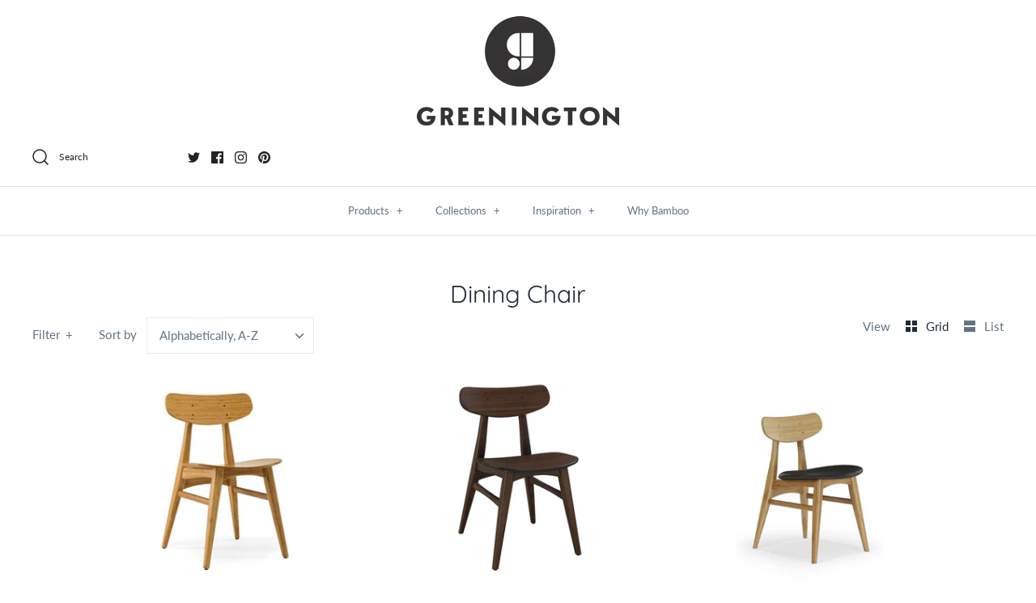

--- FILE ---
content_type: text/html; charset=utf-8
request_url: https://greenington.com/collections/dining-chairs-stools
body_size: 22439
content:
<!DOCTYPE html>
<html class="no-js" lang="en">
<head>
  
  <!-- Symmetry 4.9.1 -->
  <meta charset="UTF-8">
  <meta http-equiv="X-UA-Compatible" content="IE=edge">
  <meta name="viewport" content="width=device-width,initial-scale=1.0" />
  <meta name="theme-color" content="#000000">

  <!-- AR Support-->
  <script
  src="https://cdn.shopifycloud.com/ar-quicklook-js/assets/v1/shopify3d.js"
  crossorigin="anonymous">
  </script>
  
  

  <title>
    Dining Chair &ndash; Greenington
  </title>
  
  <link rel="canonical" href="https://greenington.com/collections/dining-chairs-stools" />

  




<meta property="og:site_name" content="Greenington">
<meta property="og:url" content="https://greenington.com/collections/dining-chairs-stools">
<meta property="og:title" content="Dining Chair">
<meta property="og:type" content="product.group">
<meta property="og:description" content="Greenington Bamboo Furniture is a sustainable furniture company creating beautiful and high-quality furniture using one of the earth’s most sustainable resources, bamboo.">





  <meta name="twitter:site" content="@GreeningtonLLC">

<meta name="twitter:card" content="summary_large_image">
<meta name="twitter:title" content="Dining Chair">
<meta name="twitter:description" content="Greenington Bamboo Furniture is a sustainable furniture company creating beautiful and high-quality furniture using one of the earth’s most sustainable resources, bamboo.">


  <link href="//greenington.com/cdn/shop/t/8/assets/styles.scss.css?v=74696070067183113551759260046" rel="stylesheet" type="text/css" media="all" />

  <script src="https://code.jquery.com/jquery-3.3.1.min.js" type="text/javascript"></script>
  <script>
    window.theme = window.theme || {};
    theme.jQuery = jQuery;
    theme.money_format = "\u003cspan class=hidden\u003e${{ amount }}\u003c\/span\u003e";
    theme.strings = {
      previous: "Previous",
      next: "Next",
      addressError: "Error looking up that address",
      addressNoResults: "No results for that address",
      addressQueryLimit: "You have exceeded the Google API usage limit. Consider upgrading to a \u003ca href=\"https:\/\/developers.google.com\/maps\/premium\/usage-limits\"\u003ePremium Plan\u003c\/a\u003e.",
      authError: "There was a problem authenticating your Google Maps API Key.",
      icon_labels_left: "Left",
      icon_labels_right: "Right",
      icon_labels_down: "Down",
      icon_labels_close: "Close",
      cart_terms_confirmation: "You must agree to the terms and conditions before continuing.",
      products_listing_from: "From",
      layout_live_search_see_all: "See all results",
      products_variant_non_existent: "Unavailable",
      products_product_add_to_cart: "Add to Cart",
      products_variant_no_stock: "Out of stock",
      products_variant_non_existent: "Unavailable",
      products_variant_unit_price_separator: " \/ ",
      general_navigation_menu_toggle_aria_label: "Toggle menu",
      products_added_notification_title: "Just added",
      products_added_notification_item: "Item",
      products_added_notification_quantity: "Qty",
      products_added_notification_unit_price: "Item price",
      products_added_notification_quantity: "Qty",
      products_added_notification_total_price: "Total price",
      products_added_notification_subtotal: "Subtotal",
      products_added_notification_shipping_note: "Excl. shipping",
      products_added_notification_keep_shopping: "Keep Shopping",
      products_added_notification_cart: "Cart",
      products_product_adding_to_cart: "Adding...",
      products_product_added_to_cart: "Thank you!",
      products_added_notification_subtotal: "Subtotal"
    };
    theme.routes = {
      search_url: '/search',
      cart_url: '/cart',
      cart_add_url: '/cart/add',
      cart_change_url: '/cart/change'
    };
    document.documentElement.className = document.documentElement.className.replace('no-js', '');
  </script>

  <!-- starapps_scripts_start -->
<!-- This code is automatically managed by StarApps Studio -->
<!-- Please contact support@starapps.studio for any help -->
<!-- starapps_scripts_end -->
<script>window.performance && window.performance.mark && window.performance.mark('shopify.content_for_header.start');</script><meta id="shopify-digital-wallet" name="shopify-digital-wallet" content="/34774843532/digital_wallets/dialog">
<meta name="shopify-checkout-api-token" content="dde3ec3c3dec97847add0a6cc22f31b8">
<meta id="in-context-paypal-metadata" data-shop-id="34774843532" data-venmo-supported="true" data-environment="production" data-locale="en_US" data-paypal-v4="true" data-currency="USD">
<link rel="alternate" type="application/atom+xml" title="Feed" href="/collections/dining-chairs-stools.atom" />
<link rel="alternate" type="application/json+oembed" href="https://greenington.com/collections/dining-chairs-stools.oembed">
<script async="async" src="/checkouts/internal/preloads.js?locale=en-US"></script>
<script id="shopify-features" type="application/json">{"accessToken":"dde3ec3c3dec97847add0a6cc22f31b8","betas":["rich-media-storefront-analytics"],"domain":"greenington.com","predictiveSearch":true,"shopId":34774843532,"locale":"en"}</script>
<script>var Shopify = Shopify || {};
Shopify.shop = "greenington.myshopify.com";
Shopify.locale = "en";
Shopify.currency = {"active":"USD","rate":"1.0"};
Shopify.country = "US";
Shopify.theme = {"name":"Symmetry (Live)","id":104368242855,"schema_name":"Symmetry","schema_version":"4.9.1","theme_store_id":568,"role":"main"};
Shopify.theme.handle = "null";
Shopify.theme.style = {"id":null,"handle":null};
Shopify.cdnHost = "greenington.com/cdn";
Shopify.routes = Shopify.routes || {};
Shopify.routes.root = "/";</script>
<script type="module">!function(o){(o.Shopify=o.Shopify||{}).modules=!0}(window);</script>
<script>!function(o){function n(){var o=[];function n(){o.push(Array.prototype.slice.apply(arguments))}return n.q=o,n}var t=o.Shopify=o.Shopify||{};t.loadFeatures=n(),t.autoloadFeatures=n()}(window);</script>
<script id="shop-js-analytics" type="application/json">{"pageType":"collection"}</script>
<script defer="defer" async type="module" src="//greenington.com/cdn/shopifycloud/shop-js/modules/v2/client.init-shop-cart-sync_BApSsMSl.en.esm.js"></script>
<script defer="defer" async type="module" src="//greenington.com/cdn/shopifycloud/shop-js/modules/v2/chunk.common_CBoos6YZ.esm.js"></script>
<script type="module">
  await import("//greenington.com/cdn/shopifycloud/shop-js/modules/v2/client.init-shop-cart-sync_BApSsMSl.en.esm.js");
await import("//greenington.com/cdn/shopifycloud/shop-js/modules/v2/chunk.common_CBoos6YZ.esm.js");

  window.Shopify.SignInWithShop?.initShopCartSync?.({"fedCMEnabled":true,"windoidEnabled":true});

</script>
<script>(function() {
  var isLoaded = false;
  function asyncLoad() {
    if (isLoaded) return;
    isLoaded = true;
    var urls = ["https:\/\/portal.zakeke.com\/Scripts\/integration\/shopify\/product.js?shop=greenington.myshopify.com"];
    for (var i = 0; i < urls.length; i++) {
      var s = document.createElement('script');
      s.type = 'text/javascript';
      s.async = true;
      s.src = urls[i];
      var x = document.getElementsByTagName('script')[0];
      x.parentNode.insertBefore(s, x);
    }
  };
  if(window.attachEvent) {
    window.attachEvent('onload', asyncLoad);
  } else {
    window.addEventListener('load', asyncLoad, false);
  }
})();</script>
<script id="__st">var __st={"a":34774843532,"offset":-28800,"reqid":"8751d760-859c-436c-87d5-78d4eab0a52c-1768888169","pageurl":"greenington.com\/collections\/dining-chairs-stools","u":"b99a527a8b6e","p":"collection","rtyp":"collection","rid":183659856012};</script>
<script>window.ShopifyPaypalV4VisibilityTracking = true;</script>
<script id="captcha-bootstrap">!function(){'use strict';const t='contact',e='account',n='new_comment',o=[[t,t],['blogs',n],['comments',n],[t,'customer']],c=[[e,'customer_login'],[e,'guest_login'],[e,'recover_customer_password'],[e,'create_customer']],r=t=>t.map((([t,e])=>`form[action*='/${t}']:not([data-nocaptcha='true']) input[name='form_type'][value='${e}']`)).join(','),a=t=>()=>t?[...document.querySelectorAll(t)].map((t=>t.form)):[];function s(){const t=[...o],e=r(t);return a(e)}const i='password',u='form_key',d=['recaptcha-v3-token','g-recaptcha-response','h-captcha-response',i],f=()=>{try{return window.sessionStorage}catch{return}},m='__shopify_v',_=t=>t.elements[u];function p(t,e,n=!1){try{const o=window.sessionStorage,c=JSON.parse(o.getItem(e)),{data:r}=function(t){const{data:e,action:n}=t;return t[m]||n?{data:e,action:n}:{data:t,action:n}}(c);for(const[e,n]of Object.entries(r))t.elements[e]&&(t.elements[e].value=n);n&&o.removeItem(e)}catch(o){console.error('form repopulation failed',{error:o})}}const l='form_type',E='cptcha';function T(t){t.dataset[E]=!0}const w=window,h=w.document,L='Shopify',v='ce_forms',y='captcha';let A=!1;((t,e)=>{const n=(g='f06e6c50-85a8-45c8-87d0-21a2b65856fe',I='https://cdn.shopify.com/shopifycloud/storefront-forms-hcaptcha/ce_storefront_forms_captcha_hcaptcha.v1.5.2.iife.js',D={infoText:'Protected by hCaptcha',privacyText:'Privacy',termsText:'Terms'},(t,e,n)=>{const o=w[L][v],c=o.bindForm;if(c)return c(t,g,e,D).then(n);var r;o.q.push([[t,g,e,D],n]),r=I,A||(h.body.append(Object.assign(h.createElement('script'),{id:'captcha-provider',async:!0,src:r})),A=!0)});var g,I,D;w[L]=w[L]||{},w[L][v]=w[L][v]||{},w[L][v].q=[],w[L][y]=w[L][y]||{},w[L][y].protect=function(t,e){n(t,void 0,e),T(t)},Object.freeze(w[L][y]),function(t,e,n,w,h,L){const[v,y,A,g]=function(t,e,n){const i=e?o:[],u=t?c:[],d=[...i,...u],f=r(d),m=r(i),_=r(d.filter((([t,e])=>n.includes(e))));return[a(f),a(m),a(_),s()]}(w,h,L),I=t=>{const e=t.target;return e instanceof HTMLFormElement?e:e&&e.form},D=t=>v().includes(t);t.addEventListener('submit',(t=>{const e=I(t);if(!e)return;const n=D(e)&&!e.dataset.hcaptchaBound&&!e.dataset.recaptchaBound,o=_(e),c=g().includes(e)&&(!o||!o.value);(n||c)&&t.preventDefault(),c&&!n&&(function(t){try{if(!f())return;!function(t){const e=f();if(!e)return;const n=_(t);if(!n)return;const o=n.value;o&&e.removeItem(o)}(t);const e=Array.from(Array(32),(()=>Math.random().toString(36)[2])).join('');!function(t,e){_(t)||t.append(Object.assign(document.createElement('input'),{type:'hidden',name:u})),t.elements[u].value=e}(t,e),function(t,e){const n=f();if(!n)return;const o=[...t.querySelectorAll(`input[type='${i}']`)].map((({name:t})=>t)),c=[...d,...o],r={};for(const[a,s]of new FormData(t).entries())c.includes(a)||(r[a]=s);n.setItem(e,JSON.stringify({[m]:1,action:t.action,data:r}))}(t,e)}catch(e){console.error('failed to persist form',e)}}(e),e.submit())}));const S=(t,e)=>{t&&!t.dataset[E]&&(n(t,e.some((e=>e===t))),T(t))};for(const o of['focusin','change'])t.addEventListener(o,(t=>{const e=I(t);D(e)&&S(e,y())}));const B=e.get('form_key'),M=e.get(l),P=B&&M;t.addEventListener('DOMContentLoaded',(()=>{const t=y();if(P)for(const e of t)e.elements[l].value===M&&p(e,B);[...new Set([...A(),...v().filter((t=>'true'===t.dataset.shopifyCaptcha))])].forEach((e=>S(e,t)))}))}(h,new URLSearchParams(w.location.search),n,t,e,['guest_login'])})(!0,!0)}();</script>
<script integrity="sha256-4kQ18oKyAcykRKYeNunJcIwy7WH5gtpwJnB7kiuLZ1E=" data-source-attribution="shopify.loadfeatures" defer="defer" src="//greenington.com/cdn/shopifycloud/storefront/assets/storefront/load_feature-a0a9edcb.js" crossorigin="anonymous"></script>
<script data-source-attribution="shopify.dynamic_checkout.dynamic.init">var Shopify=Shopify||{};Shopify.PaymentButton=Shopify.PaymentButton||{isStorefrontPortableWallets:!0,init:function(){window.Shopify.PaymentButton.init=function(){};var t=document.createElement("script");t.src="https://greenington.com/cdn/shopifycloud/portable-wallets/latest/portable-wallets.en.js",t.type="module",document.head.appendChild(t)}};
</script>
<script data-source-attribution="shopify.dynamic_checkout.buyer_consent">
  function portableWalletsHideBuyerConsent(e){var t=document.getElementById("shopify-buyer-consent"),n=document.getElementById("shopify-subscription-policy-button");t&&n&&(t.classList.add("hidden"),t.setAttribute("aria-hidden","true"),n.removeEventListener("click",e))}function portableWalletsShowBuyerConsent(e){var t=document.getElementById("shopify-buyer-consent"),n=document.getElementById("shopify-subscription-policy-button");t&&n&&(t.classList.remove("hidden"),t.removeAttribute("aria-hidden"),n.addEventListener("click",e))}window.Shopify?.PaymentButton&&(window.Shopify.PaymentButton.hideBuyerConsent=portableWalletsHideBuyerConsent,window.Shopify.PaymentButton.showBuyerConsent=portableWalletsShowBuyerConsent);
</script>
<script data-source-attribution="shopify.dynamic_checkout.cart.bootstrap">document.addEventListener("DOMContentLoaded",(function(){function t(){return document.querySelector("shopify-accelerated-checkout-cart, shopify-accelerated-checkout")}if(t())Shopify.PaymentButton.init();else{new MutationObserver((function(e,n){t()&&(Shopify.PaymentButton.init(),n.disconnect())})).observe(document.body,{childList:!0,subtree:!0})}}));
</script>
<link id="shopify-accelerated-checkout-styles" rel="stylesheet" media="screen" href="https://greenington.com/cdn/shopifycloud/portable-wallets/latest/accelerated-checkout-backwards-compat.css" crossorigin="anonymous">
<style id="shopify-accelerated-checkout-cart">
        #shopify-buyer-consent {
  margin-top: 1em;
  display: inline-block;
  width: 100%;
}

#shopify-buyer-consent.hidden {
  display: none;
}

#shopify-subscription-policy-button {
  background: none;
  border: none;
  padding: 0;
  text-decoration: underline;
  font-size: inherit;
  cursor: pointer;
}

#shopify-subscription-policy-button::before {
  box-shadow: none;
}

      </style>

<script>window.performance && window.performance.mark && window.performance.mark('shopify.content_for_header.end');</script>
 

<script>window.__pagefly_analytics_settings__={"version":2,"visits":924,"dashboardVisits":"220","defaultTrialDay":14,"storefrontPassword":"Greenington8017","acceptGDPR":true,"pageflyThemeId":90142212236,"migratedSections":true,"klaviyoListKey":"MFNKPU","first-password-page":"collected","first-collection-page":"collected","first-home-page":"collected","first-product-page":"1","planMigrated":true,"install_app":"1","create_first_regular_page":"1","publish_first_regular_page":"1","publish_first_home_page":"1","create_first_blog_post":"1","publish_first_blog_post":"1","create_first_home_page":"1","acceptGATracking":true,"acceptCrisp":true,"acceptCookies":true};</script>
 






































































































<!-- BEGIN app block: shopify://apps/pagefly-page-builder/blocks/app-embed/83e179f7-59a0-4589-8c66-c0dddf959200 -->

<!-- BEGIN app snippet: pagefly-cro-ab-testing-main -->







<script>
  ;(function () {
    const url = new URL(window.location)
    const viewParam = url.searchParams.get('view')
    if (viewParam && viewParam.includes('variant-pf-')) {
      url.searchParams.set('pf_v', viewParam)
      url.searchParams.delete('view')
      window.history.replaceState({}, '', url)
    }
  })()
</script>



<script type='module'>
  
  window.PAGEFLY_CRO = window.PAGEFLY_CRO || {}

  window.PAGEFLY_CRO['data_debug'] = {
    original_template_suffix: "all_collections",
    allow_ab_test: false,
    ab_test_start_time: 0,
    ab_test_end_time: 0,
    today_date_time: 1768888169000,
  }
  window.PAGEFLY_CRO['GA4'] = { enabled: false}
</script>

<!-- END app snippet -->








  <script src='https://cdn.shopify.com/extensions/019bb4f9-aed6-78a3-be91-e9d44663e6bf/pagefly-page-builder-215/assets/pagefly-helper.js' defer='defer'></script>

  <script src='https://cdn.shopify.com/extensions/019bb4f9-aed6-78a3-be91-e9d44663e6bf/pagefly-page-builder-215/assets/pagefly-general-helper.js' defer='defer'></script>

  <script src='https://cdn.shopify.com/extensions/019bb4f9-aed6-78a3-be91-e9d44663e6bf/pagefly-page-builder-215/assets/pagefly-snap-slider.js' defer='defer'></script>

  <script src='https://cdn.shopify.com/extensions/019bb4f9-aed6-78a3-be91-e9d44663e6bf/pagefly-page-builder-215/assets/pagefly-slideshow-v3.js' defer='defer'></script>

  <script src='https://cdn.shopify.com/extensions/019bb4f9-aed6-78a3-be91-e9d44663e6bf/pagefly-page-builder-215/assets/pagefly-slideshow-v4.js' defer='defer'></script>

  <script src='https://cdn.shopify.com/extensions/019bb4f9-aed6-78a3-be91-e9d44663e6bf/pagefly-page-builder-215/assets/pagefly-glider.js' defer='defer'></script>

  <script src='https://cdn.shopify.com/extensions/019bb4f9-aed6-78a3-be91-e9d44663e6bf/pagefly-page-builder-215/assets/pagefly-slideshow-v1-v2.js' defer='defer'></script>

  <script src='https://cdn.shopify.com/extensions/019bb4f9-aed6-78a3-be91-e9d44663e6bf/pagefly-page-builder-215/assets/pagefly-product-media.js' defer='defer'></script>

  <script src='https://cdn.shopify.com/extensions/019bb4f9-aed6-78a3-be91-e9d44663e6bf/pagefly-page-builder-215/assets/pagefly-product.js' defer='defer'></script>


<script id='pagefly-helper-data' type='application/json'>
  {
    "page_optimization": {
      "assets_prefetching": false
    },
    "elements_asset_mapper": {
      "Accordion": "https://cdn.shopify.com/extensions/019bb4f9-aed6-78a3-be91-e9d44663e6bf/pagefly-page-builder-215/assets/pagefly-accordion.js",
      "Accordion3": "https://cdn.shopify.com/extensions/019bb4f9-aed6-78a3-be91-e9d44663e6bf/pagefly-page-builder-215/assets/pagefly-accordion3.js",
      "CountDown": "https://cdn.shopify.com/extensions/019bb4f9-aed6-78a3-be91-e9d44663e6bf/pagefly-page-builder-215/assets/pagefly-countdown.js",
      "GMap1": "https://cdn.shopify.com/extensions/019bb4f9-aed6-78a3-be91-e9d44663e6bf/pagefly-page-builder-215/assets/pagefly-gmap.js",
      "GMap2": "https://cdn.shopify.com/extensions/019bb4f9-aed6-78a3-be91-e9d44663e6bf/pagefly-page-builder-215/assets/pagefly-gmap.js",
      "GMapBasicV2": "https://cdn.shopify.com/extensions/019bb4f9-aed6-78a3-be91-e9d44663e6bf/pagefly-page-builder-215/assets/pagefly-gmap.js",
      "GMapAdvancedV2": "https://cdn.shopify.com/extensions/019bb4f9-aed6-78a3-be91-e9d44663e6bf/pagefly-page-builder-215/assets/pagefly-gmap.js",
      "HTML.Video": "https://cdn.shopify.com/extensions/019bb4f9-aed6-78a3-be91-e9d44663e6bf/pagefly-page-builder-215/assets/pagefly-htmlvideo.js",
      "HTML.Video2": "https://cdn.shopify.com/extensions/019bb4f9-aed6-78a3-be91-e9d44663e6bf/pagefly-page-builder-215/assets/pagefly-htmlvideo2.js",
      "HTML.Video3": "https://cdn.shopify.com/extensions/019bb4f9-aed6-78a3-be91-e9d44663e6bf/pagefly-page-builder-215/assets/pagefly-htmlvideo2.js",
      "BackgroundVideo": "https://cdn.shopify.com/extensions/019bb4f9-aed6-78a3-be91-e9d44663e6bf/pagefly-page-builder-215/assets/pagefly-htmlvideo2.js",
      "Instagram": "https://cdn.shopify.com/extensions/019bb4f9-aed6-78a3-be91-e9d44663e6bf/pagefly-page-builder-215/assets/pagefly-instagram.js",
      "Instagram2": "https://cdn.shopify.com/extensions/019bb4f9-aed6-78a3-be91-e9d44663e6bf/pagefly-page-builder-215/assets/pagefly-instagram.js",
      "Insta3": "https://cdn.shopify.com/extensions/019bb4f9-aed6-78a3-be91-e9d44663e6bf/pagefly-page-builder-215/assets/pagefly-instagram3.js",
      "Tabs": "https://cdn.shopify.com/extensions/019bb4f9-aed6-78a3-be91-e9d44663e6bf/pagefly-page-builder-215/assets/pagefly-tab.js",
      "Tabs3": "https://cdn.shopify.com/extensions/019bb4f9-aed6-78a3-be91-e9d44663e6bf/pagefly-page-builder-215/assets/pagefly-tab3.js",
      "ProductBox": "https://cdn.shopify.com/extensions/019bb4f9-aed6-78a3-be91-e9d44663e6bf/pagefly-page-builder-215/assets/pagefly-cart.js",
      "FBPageBox2": "https://cdn.shopify.com/extensions/019bb4f9-aed6-78a3-be91-e9d44663e6bf/pagefly-page-builder-215/assets/pagefly-facebook.js",
      "FBLikeButton2": "https://cdn.shopify.com/extensions/019bb4f9-aed6-78a3-be91-e9d44663e6bf/pagefly-page-builder-215/assets/pagefly-facebook.js",
      "TwitterFeed2": "https://cdn.shopify.com/extensions/019bb4f9-aed6-78a3-be91-e9d44663e6bf/pagefly-page-builder-215/assets/pagefly-twitter.js",
      "Paragraph4": "https://cdn.shopify.com/extensions/019bb4f9-aed6-78a3-be91-e9d44663e6bf/pagefly-page-builder-215/assets/pagefly-paragraph4.js",

      "AliReviews": "https://cdn.shopify.com/extensions/019bb4f9-aed6-78a3-be91-e9d44663e6bf/pagefly-page-builder-215/assets/pagefly-3rd-elements.js",
      "BackInStock": "https://cdn.shopify.com/extensions/019bb4f9-aed6-78a3-be91-e9d44663e6bf/pagefly-page-builder-215/assets/pagefly-3rd-elements.js",
      "GloboBackInStock": "https://cdn.shopify.com/extensions/019bb4f9-aed6-78a3-be91-e9d44663e6bf/pagefly-page-builder-215/assets/pagefly-3rd-elements.js",
      "GrowaveWishlist": "https://cdn.shopify.com/extensions/019bb4f9-aed6-78a3-be91-e9d44663e6bf/pagefly-page-builder-215/assets/pagefly-3rd-elements.js",
      "InfiniteOptionsShopPad": "https://cdn.shopify.com/extensions/019bb4f9-aed6-78a3-be91-e9d44663e6bf/pagefly-page-builder-215/assets/pagefly-3rd-elements.js",
      "InkybayProductPersonalizer": "https://cdn.shopify.com/extensions/019bb4f9-aed6-78a3-be91-e9d44663e6bf/pagefly-page-builder-215/assets/pagefly-3rd-elements.js",
      "LimeSpot": "https://cdn.shopify.com/extensions/019bb4f9-aed6-78a3-be91-e9d44663e6bf/pagefly-page-builder-215/assets/pagefly-3rd-elements.js",
      "Loox": "https://cdn.shopify.com/extensions/019bb4f9-aed6-78a3-be91-e9d44663e6bf/pagefly-page-builder-215/assets/pagefly-3rd-elements.js",
      "Opinew": "https://cdn.shopify.com/extensions/019bb4f9-aed6-78a3-be91-e9d44663e6bf/pagefly-page-builder-215/assets/pagefly-3rd-elements.js",
      "Powr": "https://cdn.shopify.com/extensions/019bb4f9-aed6-78a3-be91-e9d44663e6bf/pagefly-page-builder-215/assets/pagefly-3rd-elements.js",
      "ProductReviews": "https://cdn.shopify.com/extensions/019bb4f9-aed6-78a3-be91-e9d44663e6bf/pagefly-page-builder-215/assets/pagefly-3rd-elements.js",
      "PushOwl": "https://cdn.shopify.com/extensions/019bb4f9-aed6-78a3-be91-e9d44663e6bf/pagefly-page-builder-215/assets/pagefly-3rd-elements.js",
      "ReCharge": "https://cdn.shopify.com/extensions/019bb4f9-aed6-78a3-be91-e9d44663e6bf/pagefly-page-builder-215/assets/pagefly-3rd-elements.js",
      "Rivyo": "https://cdn.shopify.com/extensions/019bb4f9-aed6-78a3-be91-e9d44663e6bf/pagefly-page-builder-215/assets/pagefly-3rd-elements.js",
      "TrackingMore": "https://cdn.shopify.com/extensions/019bb4f9-aed6-78a3-be91-e9d44663e6bf/pagefly-page-builder-215/assets/pagefly-3rd-elements.js",
      "Vitals": "https://cdn.shopify.com/extensions/019bb4f9-aed6-78a3-be91-e9d44663e6bf/pagefly-page-builder-215/assets/pagefly-3rd-elements.js",
      "Wiser": "https://cdn.shopify.com/extensions/019bb4f9-aed6-78a3-be91-e9d44663e6bf/pagefly-page-builder-215/assets/pagefly-3rd-elements.js"
    },
    "custom_elements_mapper": {
      "pf-click-action-element": "https://cdn.shopify.com/extensions/019bb4f9-aed6-78a3-be91-e9d44663e6bf/pagefly-page-builder-215/assets/pagefly-click-action-element.js",
      "pf-dialog-element": "https://cdn.shopify.com/extensions/019bb4f9-aed6-78a3-be91-e9d44663e6bf/pagefly-page-builder-215/assets/pagefly-dialog-element.js"
    }
  }
</script>


<!-- END app block --><link href="https://monorail-edge.shopifysvc.com" rel="dns-prefetch">
<script>(function(){if ("sendBeacon" in navigator && "performance" in window) {try {var session_token_from_headers = performance.getEntriesByType('navigation')[0].serverTiming.find(x => x.name == '_s').description;} catch {var session_token_from_headers = undefined;}var session_cookie_matches = document.cookie.match(/_shopify_s=([^;]*)/);var session_token_from_cookie = session_cookie_matches && session_cookie_matches.length === 2 ? session_cookie_matches[1] : "";var session_token = session_token_from_headers || session_token_from_cookie || "";function handle_abandonment_event(e) {var entries = performance.getEntries().filter(function(entry) {return /monorail-edge.shopifysvc.com/.test(entry.name);});if (!window.abandonment_tracked && entries.length === 0) {window.abandonment_tracked = true;var currentMs = Date.now();var navigation_start = performance.timing.navigationStart;var payload = {shop_id: 34774843532,url: window.location.href,navigation_start,duration: currentMs - navigation_start,session_token,page_type: "collection"};window.navigator.sendBeacon("https://monorail-edge.shopifysvc.com/v1/produce", JSON.stringify({schema_id: "online_store_buyer_site_abandonment/1.1",payload: payload,metadata: {event_created_at_ms: currentMs,event_sent_at_ms: currentMs}}));}}window.addEventListener('pagehide', handle_abandonment_event);}}());</script>
<script id="web-pixels-manager-setup">(function e(e,d,r,n,o){if(void 0===o&&(o={}),!Boolean(null===(a=null===(i=window.Shopify)||void 0===i?void 0:i.analytics)||void 0===a?void 0:a.replayQueue)){var i,a;window.Shopify=window.Shopify||{};var t=window.Shopify;t.analytics=t.analytics||{};var s=t.analytics;s.replayQueue=[],s.publish=function(e,d,r){return s.replayQueue.push([e,d,r]),!0};try{self.performance.mark("wpm:start")}catch(e){}var l=function(){var e={modern:/Edge?\/(1{2}[4-9]|1[2-9]\d|[2-9]\d{2}|\d{4,})\.\d+(\.\d+|)|Firefox\/(1{2}[4-9]|1[2-9]\d|[2-9]\d{2}|\d{4,})\.\d+(\.\d+|)|Chrom(ium|e)\/(9{2}|\d{3,})\.\d+(\.\d+|)|(Maci|X1{2}).+ Version\/(15\.\d+|(1[6-9]|[2-9]\d|\d{3,})\.\d+)([,.]\d+|)( \(\w+\)|)( Mobile\/\w+|) Safari\/|Chrome.+OPR\/(9{2}|\d{3,})\.\d+\.\d+|(CPU[ +]OS|iPhone[ +]OS|CPU[ +]iPhone|CPU IPhone OS|CPU iPad OS)[ +]+(15[._]\d+|(1[6-9]|[2-9]\d|\d{3,})[._]\d+)([._]\d+|)|Android:?[ /-](13[3-9]|1[4-9]\d|[2-9]\d{2}|\d{4,})(\.\d+|)(\.\d+|)|Android.+Firefox\/(13[5-9]|1[4-9]\d|[2-9]\d{2}|\d{4,})\.\d+(\.\d+|)|Android.+Chrom(ium|e)\/(13[3-9]|1[4-9]\d|[2-9]\d{2}|\d{4,})\.\d+(\.\d+|)|SamsungBrowser\/([2-9]\d|\d{3,})\.\d+/,legacy:/Edge?\/(1[6-9]|[2-9]\d|\d{3,})\.\d+(\.\d+|)|Firefox\/(5[4-9]|[6-9]\d|\d{3,})\.\d+(\.\d+|)|Chrom(ium|e)\/(5[1-9]|[6-9]\d|\d{3,})\.\d+(\.\d+|)([\d.]+$|.*Safari\/(?![\d.]+ Edge\/[\d.]+$))|(Maci|X1{2}).+ Version\/(10\.\d+|(1[1-9]|[2-9]\d|\d{3,})\.\d+)([,.]\d+|)( \(\w+\)|)( Mobile\/\w+|) Safari\/|Chrome.+OPR\/(3[89]|[4-9]\d|\d{3,})\.\d+\.\d+|(CPU[ +]OS|iPhone[ +]OS|CPU[ +]iPhone|CPU IPhone OS|CPU iPad OS)[ +]+(10[._]\d+|(1[1-9]|[2-9]\d|\d{3,})[._]\d+)([._]\d+|)|Android:?[ /-](13[3-9]|1[4-9]\d|[2-9]\d{2}|\d{4,})(\.\d+|)(\.\d+|)|Mobile Safari.+OPR\/([89]\d|\d{3,})\.\d+\.\d+|Android.+Firefox\/(13[5-9]|1[4-9]\d|[2-9]\d{2}|\d{4,})\.\d+(\.\d+|)|Android.+Chrom(ium|e)\/(13[3-9]|1[4-9]\d|[2-9]\d{2}|\d{4,})\.\d+(\.\d+|)|Android.+(UC? ?Browser|UCWEB|U3)[ /]?(15\.([5-9]|\d{2,})|(1[6-9]|[2-9]\d|\d{3,})\.\d+)\.\d+|SamsungBrowser\/(5\.\d+|([6-9]|\d{2,})\.\d+)|Android.+MQ{2}Browser\/(14(\.(9|\d{2,})|)|(1[5-9]|[2-9]\d|\d{3,})(\.\d+|))(\.\d+|)|K[Aa][Ii]OS\/(3\.\d+|([4-9]|\d{2,})\.\d+)(\.\d+|)/},d=e.modern,r=e.legacy,n=navigator.userAgent;return n.match(d)?"modern":n.match(r)?"legacy":"unknown"}(),u="modern"===l?"modern":"legacy",c=(null!=n?n:{modern:"",legacy:""})[u],f=function(e){return[e.baseUrl,"/wpm","/b",e.hashVersion,"modern"===e.buildTarget?"m":"l",".js"].join("")}({baseUrl:d,hashVersion:r,buildTarget:u}),m=function(e){var d=e.version,r=e.bundleTarget,n=e.surface,o=e.pageUrl,i=e.monorailEndpoint;return{emit:function(e){var a=e.status,t=e.errorMsg,s=(new Date).getTime(),l=JSON.stringify({metadata:{event_sent_at_ms:s},events:[{schema_id:"web_pixels_manager_load/3.1",payload:{version:d,bundle_target:r,page_url:o,status:a,surface:n,error_msg:t},metadata:{event_created_at_ms:s}}]});if(!i)return console&&console.warn&&console.warn("[Web Pixels Manager] No Monorail endpoint provided, skipping logging."),!1;try{return self.navigator.sendBeacon.bind(self.navigator)(i,l)}catch(e){}var u=new XMLHttpRequest;try{return u.open("POST",i,!0),u.setRequestHeader("Content-Type","text/plain"),u.send(l),!0}catch(e){return console&&console.warn&&console.warn("[Web Pixels Manager] Got an unhandled error while logging to Monorail."),!1}}}}({version:r,bundleTarget:l,surface:e.surface,pageUrl:self.location.href,monorailEndpoint:e.monorailEndpoint});try{o.browserTarget=l,function(e){var d=e.src,r=e.async,n=void 0===r||r,o=e.onload,i=e.onerror,a=e.sri,t=e.scriptDataAttributes,s=void 0===t?{}:t,l=document.createElement("script"),u=document.querySelector("head"),c=document.querySelector("body");if(l.async=n,l.src=d,a&&(l.integrity=a,l.crossOrigin="anonymous"),s)for(var f in s)if(Object.prototype.hasOwnProperty.call(s,f))try{l.dataset[f]=s[f]}catch(e){}if(o&&l.addEventListener("load",o),i&&l.addEventListener("error",i),u)u.appendChild(l);else{if(!c)throw new Error("Did not find a head or body element to append the script");c.appendChild(l)}}({src:f,async:!0,onload:function(){if(!function(){var e,d;return Boolean(null===(d=null===(e=window.Shopify)||void 0===e?void 0:e.analytics)||void 0===d?void 0:d.initialized)}()){var d=window.webPixelsManager.init(e)||void 0;if(d){var r=window.Shopify.analytics;r.replayQueue.forEach((function(e){var r=e[0],n=e[1],o=e[2];d.publishCustomEvent(r,n,o)})),r.replayQueue=[],r.publish=d.publishCustomEvent,r.visitor=d.visitor,r.initialized=!0}}},onerror:function(){return m.emit({status:"failed",errorMsg:"".concat(f," has failed to load")})},sri:function(e){var d=/^sha384-[A-Za-z0-9+/=]+$/;return"string"==typeof e&&d.test(e)}(c)?c:"",scriptDataAttributes:o}),m.emit({status:"loading"})}catch(e){m.emit({status:"failed",errorMsg:(null==e?void 0:e.message)||"Unknown error"})}}})({shopId: 34774843532,storefrontBaseUrl: "https://greenington.com",extensionsBaseUrl: "https://extensions.shopifycdn.com/cdn/shopifycloud/web-pixels-manager",monorailEndpoint: "https://monorail-edge.shopifysvc.com/unstable/produce_batch",surface: "storefront-renderer",enabledBetaFlags: ["2dca8a86"],webPixelsConfigList: [{"id":"shopify-app-pixel","configuration":"{}","eventPayloadVersion":"v1","runtimeContext":"STRICT","scriptVersion":"0450","apiClientId":"shopify-pixel","type":"APP","privacyPurposes":["ANALYTICS","MARKETING"]},{"id":"shopify-custom-pixel","eventPayloadVersion":"v1","runtimeContext":"LAX","scriptVersion":"0450","apiClientId":"shopify-pixel","type":"CUSTOM","privacyPurposes":["ANALYTICS","MARKETING"]}],isMerchantRequest: false,initData: {"shop":{"name":"Greenington","paymentSettings":{"currencyCode":"USD"},"myshopifyDomain":"greenington.myshopify.com","countryCode":"US","storefrontUrl":"https:\/\/greenington.com"},"customer":null,"cart":null,"checkout":null,"productVariants":[],"purchasingCompany":null},},"https://greenington.com/cdn","fcfee988w5aeb613cpc8e4bc33m6693e112",{"modern":"","legacy":""},{"shopId":"34774843532","storefrontBaseUrl":"https:\/\/greenington.com","extensionBaseUrl":"https:\/\/extensions.shopifycdn.com\/cdn\/shopifycloud\/web-pixels-manager","surface":"storefront-renderer","enabledBetaFlags":"[\"2dca8a86\"]","isMerchantRequest":"false","hashVersion":"fcfee988w5aeb613cpc8e4bc33m6693e112","publish":"custom","events":"[[\"page_viewed\",{}],[\"collection_viewed\",{\"collection\":{\"id\":\"183659856012\",\"title\":\"Dining Chair\",\"productVariants\":[{\"price\":{\"amount\":0.0,\"currencyCode\":\"USD\"},\"product\":{\"title\":\"Cassia Dining Chair\",\"vendor\":\"Greenington\",\"id\":\"4886025306252\",\"untranslatedTitle\":\"Cassia Dining Chair\",\"url\":\"\/products\/cassia-dining-chair\",\"type\":\"Chair\"},\"id\":\"33673111404684\",\"image\":{\"src\":\"\/\/greenington.com\/cdn\/shop\/products\/GCA001CA_greenington_dining_chair_caramelized_1_6597c36f-590d-42a6-92f2-55d0ae8581c8.jpg?v=1607217718\"},\"sku\":\"GCA001CA\",\"title\":\"Caramelized\",\"untranslatedTitle\":\"Caramelized\"},{\"price\":{\"amount\":0.0,\"currencyCode\":\"USD\"},\"product\":{\"title\":\"Cassia Dining Chair\",\"vendor\":\"Greenington\",\"id\":\"5639293534375\",\"untranslatedTitle\":\"Cassia Dining Chair\",\"url\":\"\/products\/cassia-dining-chair-sable\",\"type\":\"Chair\"},\"id\":\"35802815824039\",\"image\":{\"src\":\"\/\/greenington.com\/cdn\/shop\/products\/GCA001SA_greenington_dining_chair_sable_1_da114150-bbd8-455e-9c5c-02a713534c2d.jpg?v=1607218097\"},\"sku\":\"GCA001SA\",\"title\":\"Sable\",\"untranslatedTitle\":\"Sable\"},{\"price\":{\"amount\":0.0,\"currencyCode\":\"USD\"},\"product\":{\"title\":\"Cassia Dining Chair\",\"vendor\":\"Greenington\",\"id\":\"5768410693799\",\"untranslatedTitle\":\"Cassia Dining Chair\",\"url\":\"\/products\/cassia-dining-chair-leather\",\"type\":\"Chair\"},\"id\":\"36353189937319\",\"image\":{\"src\":\"\/\/greenington.com\/cdn\/shop\/products\/GCA002CA_greenington_dining_chair_caramelized_1_faf9ec63-b3e3-4c9d-93f7-8f241b4fb7b3.jpg?v=1607218146\"},\"sku\":\"GCA002CA\",\"title\":\"Caramelized, Leather Seat\",\"untranslatedTitle\":\"Caramelized, Leather Seat\"},{\"price\":{\"amount\":0.0,\"currencyCode\":\"USD\"},\"product\":{\"title\":\"Cassia Dining Chair\",\"vendor\":\"Greenington\",\"id\":\"6855033389246\",\"untranslatedTitle\":\"Cassia Dining Chair\",\"url\":\"\/products\/cassia-dining-chair-1\",\"type\":\"Chair\"},\"id\":\"40240566370494\",\"image\":{\"src\":\"\/\/greenington.com\/cdn\/shop\/products\/GCA001AM_01_ed183f16-43d8-4937-9ea0-5f5876877ed0.jpg?v=1627076832\"},\"sku\":null,\"title\":\"Amber\",\"untranslatedTitle\":\"Amber\"},{\"price\":{\"amount\":0.0,\"currencyCode\":\"USD\"},\"product\":{\"title\":\"Cassia Dining Chair\",\"vendor\":\"Greenington\",\"id\":\"7298280292542\",\"untranslatedTitle\":\"Cassia Dining Chair\",\"url\":\"\/products\/cassia-dining-chair-2\",\"type\":\"Chair\"},\"id\":\"41659343503550\",\"image\":{\"src\":\"\/\/greenington.com\/cdn\/shop\/products\/GCA001WH_01_cassia_dining_chair_wheat.jpg?v=1657843726\"},\"sku\":\"GCA001CA\",\"title\":\"Caramelized\",\"untranslatedTitle\":\"Caramelized\"},{\"price\":{\"amount\":0.0,\"currencyCode\":\"USD\"},\"product\":{\"title\":\"Currant Chair\",\"vendor\":\"Greenington\",\"id\":\"4886024945804\",\"untranslatedTitle\":\"Currant Chair\",\"url\":\"\/products\/currant-dining-chair\",\"type\":\"Chair\"},\"id\":\"33462674620556\",\"image\":{\"src\":\"\/\/greenington.com\/cdn\/shop\/products\/G0023CA_greenington_chair_caramelized_1.jpg?v=1607213744\"},\"sku\":\"G0023CA\",\"title\":\"Caramelized\",\"untranslatedTitle\":\"Caramelized\"},{\"price\":{\"amount\":0.0,\"currencyCode\":\"USD\"},\"product\":{\"title\":\"Currant Chair\",\"vendor\":\"Greenington\",\"id\":\"5639325581479\",\"untranslatedTitle\":\"Currant Chair\",\"url\":\"\/products\/currant-dining-chair-black-walnut\",\"type\":\"Chair\"},\"id\":\"35803061125287\",\"image\":{\"src\":\"\/\/greenington.com\/cdn\/shop\/products\/G0023BL_greenington_chair_black_walnut_1.jpg?v=1607213898\"},\"sku\":\"G0023BL\",\"title\":\"Black Walnut\",\"untranslatedTitle\":\"Black Walnut\"},{\"price\":{\"amount\":0.0,\"currencyCode\":\"USD\"},\"product\":{\"title\":\"Currant Chair\",\"vendor\":\"Greenington\",\"id\":\"5768334049447\",\"untranslatedTitle\":\"Currant Chair\",\"url\":\"\/products\/currant-dining-chair-sable\",\"type\":\"Chair\"},\"id\":\"36352858161319\",\"image\":{\"src\":\"\/\/greenington.com\/cdn\/shop\/products\/G0023SA_greenington_chair_sable_1_25bc73d8-e970-43a3-9e01-74f7f0babe13.jpg?v=1607213959\"},\"sku\":\"G0023SA\",\"title\":\"Sable\",\"untranslatedTitle\":\"Sable\"},{\"price\":{\"amount\":0.0,\"currencyCode\":\"USD\"},\"product\":{\"title\":\"Currant Chair\",\"vendor\":\"Greenington\",\"id\":\"7389433331902\",\"untranslatedTitle\":\"Currant Chair\",\"url\":\"\/products\/currant-chair\",\"type\":\"Chair\"},\"id\":\"42044273262782\",\"image\":{\"src\":\"\/\/greenington.com\/cdn\/shop\/products\/G0023CA_greenington_chair_caramelized_1_e5682219-45d5-4a0c-8014-7a3916fbabb0.jpg?v=1662158638\"},\"sku\":\"G0023CA\",\"title\":\"Caramelized\",\"untranslatedTitle\":\"Caramelized\"},{\"price\":{\"amount\":0.0,\"currencyCode\":\"USD\"},\"product\":{\"title\":\"Hanna Dining Chair\",\"vendor\":\"Greenington\",\"id\":\"7298297397438\",\"untranslatedTitle\":\"Hanna Dining Chair\",\"url\":\"\/products\/hanna-dining-chair\",\"type\":\"Chair\"},\"id\":\"41659382956222\",\"image\":{\"src\":\"\/\/greenington.com\/cdn\/shop\/products\/GH0004WH_01_hanna_dining_chair.jpg?v=1657844877\"},\"sku\":\"GH0004WH\",\"title\":\"Wheat\",\"untranslatedTitle\":\"Wheat\"},{\"price\":{\"amount\":0.0,\"currencyCode\":\"USD\"},\"product\":{\"title\":\"Hanna Dining Chair\",\"vendor\":\"Greenington\",\"id\":\"7685323063486\",\"untranslatedTitle\":\"Hanna Dining Chair\",\"url\":\"\/products\/hanna-dining-chair-1\",\"type\":\"Chair\"},\"id\":\"42882132443326\",\"image\":{\"src\":\"\/\/greenington.com\/cdn\/shop\/files\/GH0004B_Greenington_Hanna_Chair_Caviar_Silo-4_copy_2.jpg?v=1736817648\"},\"sku\":null,\"title\":\"Wheat\",\"untranslatedTitle\":\"Wheat\"},{\"price\":{\"amount\":0.0,\"currencyCode\":\"USD\"},\"product\":{\"title\":\"Hanna Dining Chair Leather Seat\",\"vendor\":\"Greenington\",\"id\":\"7386714177726\",\"untranslatedTitle\":\"Hanna Dining Chair Leather Seat\",\"url\":\"\/products\/hanna-dining-chair-leather-seat\",\"type\":\"Chair\"},\"id\":\"42034080153790\",\"image\":{\"src\":\"\/\/greenington.com\/cdn\/shop\/products\/GreeningtonHannaGH0005WH-SILO-1.jpg?v=1661972682\"},\"sku\":null,\"title\":\"Wheat\",\"untranslatedTitle\":\"Wheat\"},{\"price\":{\"amount\":0.0,\"currencyCode\":\"USD\"},\"product\":{\"title\":\"Olly Dining Chair\",\"vendor\":\"Greenington\",\"id\":\"8400962715838\",\"untranslatedTitle\":\"Olly Dining Chair\",\"url\":\"\/products\/olly-dining-chair\",\"type\":\"Chair\"},\"id\":\"44800264995006\",\"image\":{\"src\":\"\/\/greenington.com\/cdn\/shop\/files\/Greenington_Olly_GOY002B_Dining_Chair_SILO-1.jpg?v=1736963444\"},\"sku\":null,\"title\":\"Caviar\",\"untranslatedTitle\":\"Caviar\"},{\"price\":{\"amount\":0.0,\"currencyCode\":\"USD\"},\"product\":{\"title\":\"Olly Dining Chair\",\"vendor\":\"Greenington\",\"id\":\"8402244829374\",\"untranslatedTitle\":\"Olly Dining Chair\",\"url\":\"\/products\/olly-dining-chair-1\",\"type\":\"Chair\"},\"id\":\"44803022651582\",\"image\":{\"src\":\"\/\/greenington.com\/cdn\/shop\/files\/Greenington_Olly_GOY002B_Dining_Chair_SILO-1.jpg?v=1736963444\"},\"sku\":null,\"title\":\"Caviar\",\"untranslatedTitle\":\"Caviar\"},{\"price\":{\"amount\":0.0,\"currencyCode\":\"USD\"},\"product\":{\"title\":\"Sofie Dining Chair\",\"vendor\":\"Greenington\",\"id\":\"8386778005694\",\"untranslatedTitle\":\"Sofie Dining Chair\",\"url\":\"\/products\/sophie-dining-chair\",\"type\":\"Chair\"},\"id\":\"44757732032702\",\"image\":{\"src\":\"\/\/greenington.com\/cdn\/shop\/files\/Greenington_GS0004BL_Sophie_Dining_Chair_SILO-1B_bda4c1c4-8548-474b-affd-ad82a0ea2651.jpg?v=1734742484\"},\"sku\":\"G0023BL\",\"title\":\"Black Walnut\",\"untranslatedTitle\":\"Black Walnut\"},{\"price\":{\"amount\":0.0,\"currencyCode\":\"USD\"},\"product\":{\"title\":\"Soho Dining Chair\",\"vendor\":\"Greenington\",\"id\":\"4966127763596\",\"untranslatedTitle\":\"Soho Dining Chair\",\"url\":\"\/products\/soho-dining-chair\",\"type\":\"Chair\"},\"id\":\"33565736140940\",\"image\":{\"src\":\"\/\/greenington.com\/cdn\/shop\/products\/GSH0002AM_greenington_dining_chair_amber_4.jpg?v=1598656073\"},\"sku\":\"GSH0002AM\",\"title\":\"Amber\",\"untranslatedTitle\":\"Amber\"},{\"price\":{\"amount\":0.0,\"currencyCode\":\"USD\"},\"product\":{\"title\":\"Torino Dining Chair\",\"vendor\":\"Greenington\",\"id\":\"8398166982846\",\"untranslatedTitle\":\"Torino Dining Chair\",\"url\":\"\/products\/torino-dining-chair\",\"type\":\"Chair\"},\"id\":\"44791907614910\",\"image\":{\"src\":\"\/\/greenington.com\/cdn\/shop\/files\/Greenington_GTO001BL_Torino_Dining_Chair_Silo-1_f3604b0b-e8de-4e0d-a4d5-a84cd60a3d35.jpg?v=1736384053\"},\"sku\":null,\"title\":\"Black Walnut\",\"untranslatedTitle\":\"Black Walnut\"}]}}]]"});</script><script>
  window.ShopifyAnalytics = window.ShopifyAnalytics || {};
  window.ShopifyAnalytics.meta = window.ShopifyAnalytics.meta || {};
  window.ShopifyAnalytics.meta.currency = 'USD';
  var meta = {"products":[{"id":4886025306252,"gid":"gid:\/\/shopify\/Product\/4886025306252","vendor":"Greenington","type":"Chair","handle":"cassia-dining-chair","variants":[{"id":33673111404684,"price":0,"name":"Cassia Dining Chair - Caramelized","public_title":"Caramelized","sku":"GCA001CA"},{"id":33673365160076,"price":0,"name":"Cassia Dining Chair - Caramelized, Leather Seat","public_title":"Caramelized, Leather Seat","sku":"GCA002CA"},{"id":33673111437452,"price":0,"name":"Cassia Dining Chair - Sable","public_title":"Sable","sku":"GCA001SA"},{"id":40240621715646,"price":0,"name":"Cassia Dining Chair - Amber","public_title":"Amber","sku":null}],"remote":false},{"id":5639293534375,"gid":"gid:\/\/shopify\/Product\/5639293534375","vendor":"Greenington","type":"Chair","handle":"cassia-dining-chair-sable","variants":[{"id":35802815824039,"price":0,"name":"Cassia Dining Chair - Sable","public_title":"Sable","sku":"GCA001SA"},{"id":35802815856807,"price":0,"name":"Cassia Dining Chair - Caramelized","public_title":"Caramelized","sku":"GCA001CA"},{"id":35802815889575,"price":0,"name":"Cassia Dining Chair - Caramelized, Leather Seat","public_title":"Caramelized, Leather Seat","sku":"GCA002CA"},{"id":40240649568446,"price":0,"name":"Cassia Dining Chair - Amber","public_title":"Amber","sku":null}],"remote":false},{"id":5768410693799,"gid":"gid:\/\/shopify\/Product\/5768410693799","vendor":"Greenington","type":"Chair","handle":"cassia-dining-chair-leather","variants":[{"id":36353189937319,"price":0,"name":"Cassia Dining Chair - Caramelized, Leather Seat","public_title":"Caramelized, Leather Seat","sku":"GCA002CA"},{"id":36353189970087,"price":0,"name":"Cassia Dining Chair - Caramelized","public_title":"Caramelized","sku":"GCA001CA"},{"id":36353190002855,"price":0,"name":"Cassia Dining Chair - Sable","public_title":"Sable","sku":"GCA001SA"},{"id":40240655270078,"price":0,"name":"Cassia Dining Chair - Amber","public_title":"Amber","sku":null}],"remote":false},{"id":6855033389246,"gid":"gid:\/\/shopify\/Product\/6855033389246","vendor":"Greenington","type":"Chair","handle":"cassia-dining-chair-1","variants":[{"id":40240566370494,"price":0,"name":"Cassia Dining Chair - Amber","public_title":"Amber","sku":null},{"id":40240553558206,"price":0,"name":"Cassia Dining Chair - Caramelized, Leather Seat","public_title":"Caramelized, Leather Seat","sku":null},{"id":40240553590974,"price":0,"name":"Cassia Dining Chair - Caramelized","public_title":"Caramelized","sku":null},{"id":40240553623742,"price":0,"name":"Cassia Dining Chair - Sable","public_title":"Sable","sku":null}],"remote":false},{"id":7298280292542,"gid":"gid:\/\/shopify\/Product\/7298280292542","vendor":"Greenington","type":"Chair","handle":"cassia-dining-chair-2","variants":[{"id":41659343503550,"price":0,"name":"Cassia Dining Chair - Caramelized","public_title":"Caramelized","sku":"GCA001CA"},{"id":41659343536318,"price":0,"name":"Cassia Dining Chair - Caramelized, Leather Seat","public_title":"Caramelized, Leather Seat","sku":"GCA002CA"},{"id":41659343569086,"price":0,"name":"Cassia Dining Chair - Sable","public_title":"Sable","sku":"GCA001SA"},{"id":41659343601854,"price":0,"name":"Cassia Dining Chair - Amber","public_title":"Amber","sku":"GCA001AM"},{"id":41659353399486,"price":0,"name":"Cassia Dining Chair - Wheat","public_title":"Wheat","sku":"GCA001WH"}],"remote":false},{"id":4886024945804,"gid":"gid:\/\/shopify\/Product\/4886024945804","vendor":"Greenington","type":"Chair","handle":"currant-dining-chair","variants":[{"id":33462674620556,"price":0,"name":"Currant Chair - Caramelized","public_title":"Caramelized","sku":"G0023CA"},{"id":33462674555020,"price":0,"name":"Currant Chair - Black Walnut","public_title":"Black Walnut","sku":"G0023BL"},{"id":33462674686092,"price":0,"name":"Currant Chair - Sable","public_title":"Sable","sku":"G0023SA"},{"id":42044438839486,"price":0,"name":"Currant Chair - Amber","public_title":"Amber","sku":null}],"remote":false},{"id":5639325581479,"gid":"gid:\/\/shopify\/Product\/5639325581479","vendor":"Greenington","type":"Chair","handle":"currant-dining-chair-black-walnut","variants":[{"id":35803061125287,"price":0,"name":"Currant Chair - Black Walnut","public_title":"Black Walnut","sku":"G0023BL"},{"id":35803061158055,"price":0,"name":"Currant Chair - Caramelized","public_title":"Caramelized","sku":"G0023CA"},{"id":35803061190823,"price":0,"name":"Currant Chair - Sable","public_title":"Sable","sku":"G0023SA"},{"id":42044439363774,"price":0,"name":"Currant Chair - Amber","public_title":"Amber","sku":null}],"remote":false},{"id":5768334049447,"gid":"gid:\/\/shopify\/Product\/5768334049447","vendor":"Greenington","type":"Chair","handle":"currant-dining-chair-sable","variants":[{"id":36352858161319,"price":0,"name":"Currant Chair - Sable","public_title":"Sable","sku":"G0023SA"},{"id":36352858194087,"price":0,"name":"Currant Chair - Caramelized","public_title":"Caramelized","sku":"G0023CA"},{"id":36352858226855,"price":0,"name":"Currant Chair - Black Walnut","public_title":"Black Walnut","sku":"G0023BL"},{"id":42044439986366,"price":0,"name":"Currant Chair - Amber","public_title":"Amber","sku":null}],"remote":false},{"id":7389433331902,"gid":"gid:\/\/shopify\/Product\/7389433331902","vendor":"Greenington","type":"Chair","handle":"currant-chair","variants":[{"id":42044273262782,"price":0,"name":"Currant Chair - Caramelized","public_title":"Caramelized","sku":"G0023CA"},{"id":42044273295550,"price":0,"name":"Currant Chair - Black Walnut","public_title":"Black Walnut","sku":"G0023BL"},{"id":42044273328318,"price":0,"name":"Currant Chair - Sable","public_title":"Sable","sku":"G0023SA"},{"id":42044290334910,"price":0,"name":"Currant Chair - Amber","public_title":"Amber","sku":null}],"remote":false},{"id":7298297397438,"gid":"gid:\/\/shopify\/Product\/7298297397438","vendor":"Greenington","type":"Chair","handle":"hanna-dining-chair","variants":[{"id":41659382956222,"price":0,"name":"Hanna Dining Chair - Wheat","public_title":"Wheat","sku":"GH0004WH"}],"remote":false},{"id":7685323063486,"gid":"gid:\/\/shopify\/Product\/7685323063486","vendor":"Greenington","type":"Chair","handle":"hanna-dining-chair-1","variants":[{"id":42882132443326,"price":0,"name":"Hanna Dining Chair - Wheat","public_title":"Wheat","sku":null},{"id":42882147451070,"price":0,"name":"Hanna Dining Chair - Caviar","public_title":"Caviar","sku":null}],"remote":false},{"id":7386714177726,"gid":"gid:\/\/shopify\/Product\/7386714177726","vendor":"Greenington","type":"Chair","handle":"hanna-dining-chair-leather-seat","variants":[{"id":42034080153790,"price":0,"name":"Hanna Dining Chair Leather Seat - Wheat","public_title":"Wheat","sku":null}],"remote":false},{"id":8400962715838,"gid":"gid:\/\/shopify\/Product\/8400962715838","vendor":"Greenington","type":"Chair","handle":"olly-dining-chair","variants":[{"id":44800264995006,"price":0,"name":"Olly Dining Chair - Caviar","public_title":"Caviar","sku":null},{"id":44800265027774,"price":0,"name":"Olly Dining Chair - Wheat","public_title":"Wheat","sku":null}],"remote":false},{"id":8402244829374,"gid":"gid:\/\/shopify\/Product\/8402244829374","vendor":"Greenington","type":"Chair","handle":"olly-dining-chair-1","variants":[{"id":44803022651582,"price":0,"name":"Olly Dining Chair - Caviar","public_title":"Caviar","sku":null},{"id":44803022684350,"price":0,"name":"Olly Dining Chair - Wheat","public_title":"Wheat","sku":null}],"remote":false},{"id":8386778005694,"gid":"gid:\/\/shopify\/Product\/8386778005694","vendor":"Greenington","type":"Chair","handle":"sophie-dining-chair","variants":[{"id":44757732032702,"price":0,"name":"Sofie Dining Chair - Black Walnut","public_title":"Black Walnut","sku":"G0023BL"},{"id":44757750481086,"price":0,"name":"Sofie Dining Chair - Caviar","public_title":"Caviar","sku":null}],"remote":false},{"id":4966127763596,"gid":"gid:\/\/shopify\/Product\/4966127763596","vendor":"Greenington","type":"Chair","handle":"soho-dining-chair","variants":[{"id":33565736140940,"price":0,"name":"Soho Dining Chair - Amber","public_title":"Amber","sku":"GSH0002AM"}],"remote":false},{"id":8398166982846,"gid":"gid:\/\/shopify\/Product\/8398166982846","vendor":"Greenington","type":"Chair","handle":"torino-dining-chair","variants":[{"id":44791907614910,"price":0,"name":"Torino Dining Chair - Black Walnut","public_title":"Black Walnut","sku":null}],"remote":false}],"page":{"pageType":"collection","resourceType":"collection","resourceId":183659856012,"requestId":"8751d760-859c-436c-87d5-78d4eab0a52c-1768888169"}};
  for (var attr in meta) {
    window.ShopifyAnalytics.meta[attr] = meta[attr];
  }
</script>
<script class="analytics">
  (function () {
    var customDocumentWrite = function(content) {
      var jquery = null;

      if (window.jQuery) {
        jquery = window.jQuery;
      } else if (window.Checkout && window.Checkout.$) {
        jquery = window.Checkout.$;
      }

      if (jquery) {
        jquery('body').append(content);
      }
    };

    var hasLoggedConversion = function(token) {
      if (token) {
        return document.cookie.indexOf('loggedConversion=' + token) !== -1;
      }
      return false;
    }

    var setCookieIfConversion = function(token) {
      if (token) {
        var twoMonthsFromNow = new Date(Date.now());
        twoMonthsFromNow.setMonth(twoMonthsFromNow.getMonth() + 2);

        document.cookie = 'loggedConversion=' + token + '; expires=' + twoMonthsFromNow;
      }
    }

    var trekkie = window.ShopifyAnalytics.lib = window.trekkie = window.trekkie || [];
    if (trekkie.integrations) {
      return;
    }
    trekkie.methods = [
      'identify',
      'page',
      'ready',
      'track',
      'trackForm',
      'trackLink'
    ];
    trekkie.factory = function(method) {
      return function() {
        var args = Array.prototype.slice.call(arguments);
        args.unshift(method);
        trekkie.push(args);
        return trekkie;
      };
    };
    for (var i = 0; i < trekkie.methods.length; i++) {
      var key = trekkie.methods[i];
      trekkie[key] = trekkie.factory(key);
    }
    trekkie.load = function(config) {
      trekkie.config = config || {};
      trekkie.config.initialDocumentCookie = document.cookie;
      var first = document.getElementsByTagName('script')[0];
      var script = document.createElement('script');
      script.type = 'text/javascript';
      script.onerror = function(e) {
        var scriptFallback = document.createElement('script');
        scriptFallback.type = 'text/javascript';
        scriptFallback.onerror = function(error) {
                var Monorail = {
      produce: function produce(monorailDomain, schemaId, payload) {
        var currentMs = new Date().getTime();
        var event = {
          schema_id: schemaId,
          payload: payload,
          metadata: {
            event_created_at_ms: currentMs,
            event_sent_at_ms: currentMs
          }
        };
        return Monorail.sendRequest("https://" + monorailDomain + "/v1/produce", JSON.stringify(event));
      },
      sendRequest: function sendRequest(endpointUrl, payload) {
        // Try the sendBeacon API
        if (window && window.navigator && typeof window.navigator.sendBeacon === 'function' && typeof window.Blob === 'function' && !Monorail.isIos12()) {
          var blobData = new window.Blob([payload], {
            type: 'text/plain'
          });

          if (window.navigator.sendBeacon(endpointUrl, blobData)) {
            return true;
          } // sendBeacon was not successful

        } // XHR beacon

        var xhr = new XMLHttpRequest();

        try {
          xhr.open('POST', endpointUrl);
          xhr.setRequestHeader('Content-Type', 'text/plain');
          xhr.send(payload);
        } catch (e) {
          console.log(e);
        }

        return false;
      },
      isIos12: function isIos12() {
        return window.navigator.userAgent.lastIndexOf('iPhone; CPU iPhone OS 12_') !== -1 || window.navigator.userAgent.lastIndexOf('iPad; CPU OS 12_') !== -1;
      }
    };
    Monorail.produce('monorail-edge.shopifysvc.com',
      'trekkie_storefront_load_errors/1.1',
      {shop_id: 34774843532,
      theme_id: 104368242855,
      app_name: "storefront",
      context_url: window.location.href,
      source_url: "//greenington.com/cdn/s/trekkie.storefront.cd680fe47e6c39ca5d5df5f0a32d569bc48c0f27.min.js"});

        };
        scriptFallback.async = true;
        scriptFallback.src = '//greenington.com/cdn/s/trekkie.storefront.cd680fe47e6c39ca5d5df5f0a32d569bc48c0f27.min.js';
        first.parentNode.insertBefore(scriptFallback, first);
      };
      script.async = true;
      script.src = '//greenington.com/cdn/s/trekkie.storefront.cd680fe47e6c39ca5d5df5f0a32d569bc48c0f27.min.js';
      first.parentNode.insertBefore(script, first);
    };
    trekkie.load(
      {"Trekkie":{"appName":"storefront","development":false,"defaultAttributes":{"shopId":34774843532,"isMerchantRequest":null,"themeId":104368242855,"themeCityHash":"10390781057263731328","contentLanguage":"en","currency":"USD","eventMetadataId":"dc47cdb6-6ffc-4595-98f8-0f1e2074d7eb"},"isServerSideCookieWritingEnabled":true,"monorailRegion":"shop_domain","enabledBetaFlags":["65f19447"]},"Session Attribution":{},"S2S":{"facebookCapiEnabled":false,"source":"trekkie-storefront-renderer","apiClientId":580111}}
    );

    var loaded = false;
    trekkie.ready(function() {
      if (loaded) return;
      loaded = true;

      window.ShopifyAnalytics.lib = window.trekkie;

      var originalDocumentWrite = document.write;
      document.write = customDocumentWrite;
      try { window.ShopifyAnalytics.merchantGoogleAnalytics.call(this); } catch(error) {};
      document.write = originalDocumentWrite;

      window.ShopifyAnalytics.lib.page(null,{"pageType":"collection","resourceType":"collection","resourceId":183659856012,"requestId":"8751d760-859c-436c-87d5-78d4eab0a52c-1768888169","shopifyEmitted":true});

      var match = window.location.pathname.match(/checkouts\/(.+)\/(thank_you|post_purchase)/)
      var token = match? match[1]: undefined;
      if (!hasLoggedConversion(token)) {
        setCookieIfConversion(token);
        window.ShopifyAnalytics.lib.track("Viewed Product Category",{"currency":"USD","category":"Collection: dining-chairs-stools","collectionName":"dining-chairs-stools","collectionId":183659856012,"nonInteraction":true},undefined,undefined,{"shopifyEmitted":true});
      }
    });


        var eventsListenerScript = document.createElement('script');
        eventsListenerScript.async = true;
        eventsListenerScript.src = "//greenington.com/cdn/shopifycloud/storefront/assets/shop_events_listener-3da45d37.js";
        document.getElementsByTagName('head')[0].appendChild(eventsListenerScript);

})();</script>
<script
  defer
  src="https://greenington.com/cdn/shopifycloud/perf-kit/shopify-perf-kit-3.0.4.min.js"
  data-application="storefront-renderer"
  data-shop-id="34774843532"
  data-render-region="gcp-us-central1"
  data-page-type="collection"
  data-theme-instance-id="104368242855"
  data-theme-name="Symmetry"
  data-theme-version="4.9.1"
  data-monorail-region="shop_domain"
  data-resource-timing-sampling-rate="10"
  data-shs="true"
  data-shs-beacon="true"
  data-shs-export-with-fetch="true"
  data-shs-logs-sample-rate="1"
  data-shs-beacon-endpoint="https://greenington.com/api/collect"
></script>
</head> 

<body class="template-collection">
  <a class="skip-link visually-hidden" href="#content">Skip to content</a>

  <div id="shopify-section-header" class="shopify-section"><style type="text/css">
  .logo img {
    width: 250px;
  }

  #mobile-header .logo img {
    width: 125px;
  }
</style>



<div data-section-type="header">
  

  <div id="pageheader">

    

    <div id="mobile-header" class="cf">
      <button class="notabutton mobile-nav-toggle" aria-label="Toggle menu" aria-controls="main-nav">
        <svg xmlns="http://www.w3.org/2000/svg" width="24" height="24" viewBox="0 0 24 24" fill="none" stroke="currentColor" stroke-width="1" stroke-linecap="round" stroke-linejoin="round" class="feather feather-menu"><line x1="3" y1="12" x2="21" y2="12"></line><line x1="3" y1="6" x2="21" y2="6"></line><line x1="3" y1="18" x2="21" y2="18"></line></svg>
      </button>
      
    <div class="logo">
      <a href="/" title="Greenington">
        
        
        <img src="//greenington.com/cdn/shop/files/Greenington-Logo-Vertical_500x.jpg?v=1710459492" alt="" />
        
      </a>
    </div><!-- /#logo -->
    
      
      
      
    </div>

    <div class="logo-area logo-pos-above cf">

      <div class="container">
    <div class="logo">
      <a href="/" title="Greenington">
        
        
        <img src="//greenington.com/cdn/shop/files/Greenington-Logo-Vertical_500x.jpg?v=1710459492" alt="" />
        
      </a>
    </div><!-- /#logo -->
    </div>
      <div class="util-area">
        
        
        <div class="search-box elegant-input"
            data-live-search="true"
            data-live-search-price="false"
            data-live-search-vendor="false">
          <form class="search-form" action="/search" method="get" autocomplete="off">
            <svg xmlns="http://www.w3.org/2000/svg" class="feather feather-search" width="24" height="24" viewBox="0 0 24 24" fill="none" stroke="#000000" stroke-width="1.5" stroke-linecap="round" stroke-linejoin="round"><title>Search</title><circle cx="11" cy="11" r="8"></circle><line x1="21" y1="21" x2="16.65" y2="16.65"></line></svg>
            <label class="search-box-label" for="header-search">Search</label>
            <input type="text" id="header-search" name="q" autocomplete="off" />
            <button class="button" type="submit" aria-label="Submit"><span class="button__icon"><svg xmlns="http://www.w3.org/2000/svg" width="24" height="24" viewBox="0 0 24 24" fill="none" stroke="currentColor" stroke-width="2" stroke-linecap="round" stroke-linejoin="round" class="feather feather-chevron-right"><title>Right</title><polyline points="9 18 15 12 9 6"></polyline></svg></span></button>
            <input type="hidden" name="type" value="product" />
            <input type="hidden" name="options[prefix]" value="last" />
          </form>

          
          

<div class="social-links">
  <ul>
    
    <li><a title="Twitter" class="twitter" target="_blank" href="http://twitter.com/GreeningtonLLC"><svg width="48px" height="40px" viewBox="0 0 48 40" version="1.1" xmlns="http://www.w3.org/2000/svg" xmlns:xlink="http://www.w3.org/1999/xlink">
    <title>Twitter</title>
    <defs></defs>
    <g stroke="none" stroke-width="1" fill="none" fill-rule="evenodd">
        <g transform="translate(-240.000000, -299.000000)" fill="#000000">
            <path d="M288,303.735283 C286.236309,304.538462 284.337383,305.081618 282.345483,305.324305 C284.379644,304.076201 285.940482,302.097147 286.675823,299.739617 C284.771263,300.895269 282.666667,301.736006 280.418384,302.18671 C278.626519,300.224991 276.065504,299 273.231203,299 C267.796443,299 263.387216,303.521488 263.387216,309.097508 C263.387216,309.88913 263.471738,310.657638 263.640782,311.397255 C255.456242,310.975442 248.201444,306.959552 243.341433,300.843265 C242.493397,302.339834 242.008804,304.076201 242.008804,305.925244 C242.008804,309.426869 243.747139,312.518238 246.389857,314.329722 C244.778306,314.280607 243.256911,313.821235 241.9271,313.070061 L241.9271,313.194294 C241.9271,318.08848 245.322064,322.17082 249.8299,323.095341 C249.004402,323.33225 248.133826,323.450704 247.235077,323.450704 C246.601162,323.450704 245.981335,323.390033 245.381229,323.271578 C246.634971,327.28169 250.269414,330.2026 254.580032,330.280607 C251.210424,332.99061 246.961789,334.605634 242.349709,334.605634 C241.555203,334.605634 240.769149,334.559408 240,334.466956 C244.358514,337.327194 249.53689,339 255.095615,339 C273.211481,339 283.114633,323.615385 283.114633,310.270495 C283.114633,309.831347 283.106181,309.392199 283.089276,308.961719 C285.013559,307.537378 286.684275,305.760563 288,303.735283"></path>
        </g>
        <g transform="translate(-1332.000000, -476.000000)"></g>
    </g>
</svg></a></li>
    
    
    <li><a title="Facebook" class="facebook" target="_blank" href="https://www.facebook.com/Greeningtonbamboo/"><svg width="48px" height="48px" viewBox="0 0 48 48" version="1.1" xmlns="http://www.w3.org/2000/svg" xmlns:xlink="http://www.w3.org/1999/xlink">
    <title>Facebook</title>
    <defs></defs>
    <g stroke="none" stroke-width="1" fill="none" fill-rule="evenodd">
        <g transform="translate(-325.000000, -295.000000)" fill="#000000">
            <path d="M350.638355,343 L327.649232,343 C326.185673,343 325,341.813592 325,340.350603 L325,297.649211 C325,296.18585 326.185859,295 327.649232,295 L370.350955,295 C371.813955,295 373,296.18585 373,297.649211 L373,340.350603 C373,341.813778 371.813769,343 370.350955,343 L358.119305,343 L358.119305,324.411755 L364.358521,324.411755 L365.292755,317.167586 L358.119305,317.167586 L358.119305,312.542641 C358.119305,310.445287 358.701712,309.01601 361.70929,309.01601 L365.545311,309.014333 L365.545311,302.535091 C364.881886,302.446808 362.604784,302.24957 359.955552,302.24957 C354.424834,302.24957 350.638355,305.625526 350.638355,311.825209 L350.638355,317.167586 L344.383122,317.167586 L344.383122,324.411755 L350.638355,324.411755 L350.638355,343 L350.638355,343 Z"></path>
        </g>
        <g transform="translate(-1417.000000, -472.000000)"></g>
    </g>
</svg></a></li>
    
    
    
    
    <li><a title="Instagram" class="instagram" target="_blank" href="https://www.instagram.com/greenington_bamboo/?hl=en"><svg width="48px" height="48px" viewBox="0 0 48 48" version="1.1" xmlns="http://www.w3.org/2000/svg" xmlns:xlink="http://www.w3.org/1999/xlink">
    <title>Instagram</title>
    <defs></defs>
    <g stroke="none" stroke-width="1" fill="none" fill-rule="evenodd">
        <g transform="translate(-642.000000, -295.000000)" fill="#000000">
            <path d="M666.000048,295 C659.481991,295 658.664686,295.027628 656.104831,295.144427 C653.550311,295.260939 651.805665,295.666687 650.279088,296.260017 C648.700876,296.873258 647.362454,297.693897 646.028128,299.028128 C644.693897,300.362454 643.873258,301.700876 643.260017,303.279088 C642.666687,304.805665 642.260939,306.550311 642.144427,309.104831 C642.027628,311.664686 642,312.481991 642,319.000048 C642,325.518009 642.027628,326.335314 642.144427,328.895169 C642.260939,331.449689 642.666687,333.194335 643.260017,334.720912 C643.873258,336.299124 644.693897,337.637546 646.028128,338.971872 C647.362454,340.306103 648.700876,341.126742 650.279088,341.740079 C651.805665,342.333313 653.550311,342.739061 656.104831,342.855573 C658.664686,342.972372 659.481991,343 666.000048,343 C672.518009,343 673.335314,342.972372 675.895169,342.855573 C678.449689,342.739061 680.194335,342.333313 681.720912,341.740079 C683.299124,341.126742 684.637546,340.306103 685.971872,338.971872 C687.306103,337.637546 688.126742,336.299124 688.740079,334.720912 C689.333313,333.194335 689.739061,331.449689 689.855573,328.895169 C689.972372,326.335314 690,325.518009 690,319.000048 C690,312.481991 689.972372,311.664686 689.855573,309.104831 C689.739061,306.550311 689.333313,304.805665 688.740079,303.279088 C688.126742,301.700876 687.306103,300.362454 685.971872,299.028128 C684.637546,297.693897 683.299124,296.873258 681.720912,296.260017 C680.194335,295.666687 678.449689,295.260939 675.895169,295.144427 C673.335314,295.027628 672.518009,295 666.000048,295 Z M666.000048,299.324317 C672.40826,299.324317 673.167356,299.348801 675.69806,299.464266 C678.038036,299.570966 679.308818,299.961946 680.154513,300.290621 C681.274771,300.725997 682.074262,301.246066 682.91405,302.08595 C683.753934,302.925738 684.274003,303.725229 684.709379,304.845487 C685.038054,305.691182 685.429034,306.961964 685.535734,309.30194 C685.651199,311.832644 685.675683,312.59174 685.675683,319.000048 C685.675683,325.40826 685.651199,326.167356 685.535734,328.69806 C685.429034,331.038036 685.038054,332.308818 684.709379,333.154513 C684.274003,334.274771 683.753934,335.074262 682.91405,335.91405 C682.074262,336.753934 681.274771,337.274003 680.154513,337.709379 C679.308818,338.038054 678.038036,338.429034 675.69806,338.535734 C673.167737,338.651199 672.408736,338.675683 666.000048,338.675683 C659.591264,338.675683 658.832358,338.651199 656.30194,338.535734 C653.961964,338.429034 652.691182,338.038054 651.845487,337.709379 C650.725229,337.274003 649.925738,336.753934 649.08595,335.91405 C648.246161,335.074262 647.725997,334.274771 647.290621,333.154513 C646.961946,332.308818 646.570966,331.038036 646.464266,328.69806 C646.348801,326.167356 646.324317,325.40826 646.324317,319.000048 C646.324317,312.59174 646.348801,311.832644 646.464266,309.30194 C646.570966,306.961964 646.961946,305.691182 647.290621,304.845487 C647.725997,303.725229 648.246066,302.925738 649.08595,302.08595 C649.925738,301.246066 650.725229,300.725997 651.845487,300.290621 C652.691182,299.961946 653.961964,299.570966 656.30194,299.464266 C658.832644,299.348801 659.59174,299.324317 666.000048,299.324317 Z M666.000048,306.675683 C659.193424,306.675683 653.675683,312.193424 653.675683,319.000048 C653.675683,325.806576 659.193424,331.324317 666.000048,331.324317 C672.806576,331.324317 678.324317,325.806576 678.324317,319.000048 C678.324317,312.193424 672.806576,306.675683 666.000048,306.675683 Z M666.000048,327 C661.581701,327 658,323.418299 658,319.000048 C658,314.581701 661.581701,311 666.000048,311 C670.418299,311 674,314.581701 674,319.000048 C674,323.418299 670.418299,327 666.000048,327 Z M681.691284,306.188768 C681.691284,307.779365 680.401829,309.068724 678.811232,309.068724 C677.22073,309.068724 675.931276,307.779365 675.931276,306.188768 C675.931276,304.598171 677.22073,303.308716 678.811232,303.308716 C680.401829,303.308716 681.691284,304.598171 681.691284,306.188768 Z"></path>
        </g>
        <g transform="translate(-1734.000000, -472.000000)"></g>
    </g>
</svg></a></li>
    
    
    <li><a title="Pinterest" class="pinterest" target="_blank" href="https://www.pinterest.com/gowithbamboo/"><svg width="48px" height="48px" viewBox="0 0 48 48" version="1.1" xmlns="http://www.w3.org/2000/svg" xmlns:xlink="http://www.w3.org/1999/xlink">
    <title>Pinterest</title>
    <defs></defs>
    <g stroke="none" stroke-width="1" fill="none" fill-rule="evenodd">
        <g transform="translate(-407.000000, -295.000000)" fill="#000000">
            <path d="M431.001411,295 C417.747575,295 407,305.744752 407,319.001411 C407,328.826072 412.910037,337.270594 421.368672,340.982007 C421.300935,339.308344 421.357382,337.293173 421.78356,335.469924 C422.246428,333.522491 424.871229,322.393897 424.871229,322.393897 C424.871229,322.393897 424.106368,320.861351 424.106368,318.59499 C424.106368,315.038808 426.169518,312.38296 428.73505,312.38296 C430.91674,312.38296 431.972306,314.022755 431.972306,315.987123 C431.972306,318.180102 430.572411,321.462515 429.852708,324.502205 C429.251543,327.050803 431.128418,329.125243 433.640325,329.125243 C438.187158,329.125243 441.249427,323.285765 441.249427,316.36532 C441.249427,311.10725 437.707356,307.170048 431.263891,307.170048 C423.985006,307.170048 419.449462,312.59746 419.449462,318.659905 C419.449462,320.754101 420.064738,322.227377 421.029988,323.367613 C421.475922,323.895396 421.535191,324.104251 421.374316,324.708238 C421.261422,325.145705 420.996119,326.21256 420.886047,326.633092 C420.725172,327.239901 420.23408,327.460046 419.686541,327.234256 C416.330746,325.865408 414.769977,322.193509 414.769977,318.064385 C414.769977,311.248368 420.519139,303.069148 431.921503,303.069148 C441.085729,303.069148 447.117128,309.704533 447.117128,316.819721 C447.117128,326.235138 441.884459,333.268478 434.165285,333.268478 C431.577174,333.268478 429.138649,331.868584 428.303228,330.279591 C428.303228,330.279591 426.908979,335.808608 426.615452,336.875463 C426.107426,338.724114 425.111131,340.575587 424.199506,342.014994 C426.358617,342.652849 428.63909,343 431.001411,343 C444.255248,343 455,332.255248 455,319.001411 C455,305.744752 444.255248,295 431.001411,295"></path>
        </g>
        <g transform="translate(-1499.000000, -472.000000)"></g>
    </g>
</svg></a></li>
    

    
  </ul>
</div>


          
        </div>
        

        <div class="utils">
          

          
          
		
                  
        </div><!-- /.utils -->
      </div><!-- /.util-area -->

      

    </div><!-- /.logo-area -->
  </div><!-- /#pageheader -->

  
  <div id="main-nav" class="">
    <div class="mobile-features">
      <form class="mobile-search" action="/search" method="get">
        <i></i>
        <input type="text" name="q" placeholder="Search" aria-label="Search" />
        <button type="submit" class="notabutton"><svg xmlns="http://www.w3.org/2000/svg" class="feather feather-search" width="24" height="24" viewBox="0 0 24 24" fill="none" stroke="#000000" stroke-width="1.5" stroke-linecap="round" stroke-linejoin="round"><title>Search</title><circle cx="11" cy="11" r="8"></circle><line x1="21" y1="21" x2="16.65" y2="16.65"></line></svg></button>
        <input type="hidden" name="type" value="product" />
        <input type="hidden" name="options[prefix]" value="last" />
        <input type="hidden" name="options[unavailable_products]" value="last" />
      </form>
    </div>
    <div class="nav-row multi-level-nav reveal-on-hover" role="navigation" aria-label="Primary navigation">
      <div class="tier-1">
        <ul>
          
          <li class=" contains-children">
            <a href="/" class="has-children" aria-haspopup="true">
              Products
              
              <span class="exp"><span>+</span><svg xmlns="http://www.w3.org/2000/svg" width="24" height="24" viewBox="0 0 24 24" fill="none" stroke="currentColor" stroke-width="2" stroke-linecap="round" stroke-linejoin="round" class="feather feather-chevron-down"><title>Toggle menu</title><polyline points="6 9 12 15 18 9"></polyline></svg></span>
              
            </a>

            
            <ul  class="nav-columns nav-columns--count-6">
              
              <li class=" contains-children">
                <a href="/collections/bedroom" class="has-children column-title" aria-haspopup="true">
                  Bedroom
                  
                  <span class="exp"><span>+</span><svg xmlns="http://www.w3.org/2000/svg" width="24" height="24" viewBox="0 0 24 24" fill="none" stroke="currentColor" stroke-width="2" stroke-linecap="round" stroke-linejoin="round" class="feather feather-chevron-down"><title>Toggle menu</title><polyline points="6 9 12 15 18 9"></polyline></svg></span>
                  
                </a>

                
                <ul>
                  
                  <li class="">
                    <a href="/collections/beds">Beds</a>
                  </li>
                  
                  <li class="">
                    <a href="/collections/dressers-chests">Dressers and Chests</a>
                  </li>
                  
                  <li class="">
                    <a href="/collections/nightstands">Nightstands</a>
                  </li>
                  
                </ul>
                
              </li>
              
              <li class=" contains-children">
                <a href="/collections/chairs" class="has-children column-title" aria-haspopup="true">
                  Living Room
                  
                  <span class="exp"><span>+</span><svg xmlns="http://www.w3.org/2000/svg" width="24" height="24" viewBox="0 0 24 24" fill="none" stroke="currentColor" stroke-width="2" stroke-linecap="round" stroke-linejoin="round" class="feather feather-chevron-down"><title>Toggle menu</title><polyline points="6 9 12 15 18 9"></polyline></svg></span>
                  
                </a>

                
                <ul>
                  
                  <li class="">
                    <a href="/collections/benches">Benches</a>
                  </li>
                  
                  <li class="">
                    <a href="/collections/office-shelves">Bookcases and Shelving</a>
                  </li>
                  
                  <li class="">
                    <a href="/collections/living-coffee-tables">Coffee and Accent Tables</a>
                  </li>
                  
                  <li class="">
                    <a href="/collections/living-accented-chairs">Lounge Chairs</a>
                  </li>
                  
                  <li class="">
                    <a href="/collections/storage-media-media-table">TV and Media Consoles</a>
                  </li>
                  
                </ul>
                
              </li>
              
              <li class=" contains-children">
                <a href="/collections/dining" class="has-children column-title" aria-haspopup="true">
                  Dining Room
                  
                  <span class="exp"><span>+</span><svg xmlns="http://www.w3.org/2000/svg" width="24" height="24" viewBox="0 0 24 24" fill="none" stroke="currentColor" stroke-width="2" stroke-linecap="round" stroke-linejoin="round" class="feather feather-chevron-down"><title>Toggle menu</title><polyline points="6 9 12 15 18 9"></polyline></svg></span>
                  
                </a>

                
                <ul>
                  
                  <li class="">
                    <a href="/collections/benches">Benches</a>
                  </li>
                  
                  <li class="">
                    <a href="/collections/living-stools">Counter and Bar Stools</a>
                  </li>
                  
                  <li class="active">
                    <a href="/collections/dining-chairs-stools">Dining Chair</a>
                  </li>
                  
                  <li class="">
                    <a href="/collections/storage-media-storage-cabinets">Sideboards</a>
                  </li>
                  
                  <li class="">
                    <a href="/collections/dining-tables">Tables</a>
                  </li>
                  
                </ul>
                
              </li>
              
              <li class=" contains-children">
                <a href="/collections/office" class="has-children column-title" aria-haspopup="true">
                  Home Office
                  
                  <span class="exp"><span>+</span><svg xmlns="http://www.w3.org/2000/svg" width="24" height="24" viewBox="0 0 24 24" fill="none" stroke="currentColor" stroke-width="2" stroke-linecap="round" stroke-linejoin="round" class="feather feather-chevron-down"><title>Toggle menu</title><polyline points="6 9 12 15 18 9"></polyline></svg></span>
                  
                </a>

                
                <ul>
                  
                  <li class="">
                    <a href="/collections/office-shelves">Bookcases and Shelving</a>
                  </li>
                  
                  <li class="">
                    <a href="/collections/cabinets">Cabinets and Credenzas</a>
                  </li>
                  
                  <li class="">
                    <a href="/collections/office-desks">Desks</a>
                  </li>
                  
                </ul>
                
              </li>
              
              <li class=" contains-children">
                <a href="/" class="has-children column-title" aria-haspopup="true">
                  Storage & Media
                  
                  <span class="exp"><span>+</span><svg xmlns="http://www.w3.org/2000/svg" width="24" height="24" viewBox="0 0 24 24" fill="none" stroke="currentColor" stroke-width="2" stroke-linecap="round" stroke-linejoin="round" class="feather feather-chevron-down"><title>Toggle menu</title><polyline points="6 9 12 15 18 9"></polyline></svg></span>
                  
                </a>

                
                <ul>
                  
                  <li class="">
                    <a href="/collections/office-shelves">Bookcases and Shelving</a>
                  </li>
                  
                  <li class="">
                    <a href="/collections/cabinets">Cabinets and Credenzas</a>
                  </li>
                  
                </ul>
                
              </li>
              
              <li class=" contains-children">
                <a href="/collections/seating" class="has-children column-title" aria-haspopup="true">
                  Seating
                  
                  <span class="exp"><span>+</span><svg xmlns="http://www.w3.org/2000/svg" width="24" height="24" viewBox="0 0 24 24" fill="none" stroke="currentColor" stroke-width="2" stroke-linecap="round" stroke-linejoin="round" class="feather feather-chevron-down"><title>Toggle menu</title><polyline points="6 9 12 15 18 9"></polyline></svg></span>
                  
                </a>

                
                <ul>
                  
                  <li class="">
                    <a href="/collections/living-stools">Counter and Bar Stools</a>
                  </li>
                  
                  <li class="active">
                    <a href="/collections/dining-chairs-stools">Dining Chairs</a>
                  </li>
                  
                  <li class="">
                    <a href="/collections/living-accented-chairs">Lounge Chairs</a>
                  </li>
                  
                </ul>
                
              </li>
              
            </ul>
            
          </li>
          
          <li class=" contains-children">
            <a href="/collections" class="has-children" aria-haspopup="true">
              Collections
              
              <span class="exp"><span>+</span><svg xmlns="http://www.w3.org/2000/svg" width="24" height="24" viewBox="0 0 24 24" fill="none" stroke="currentColor" stroke-width="2" stroke-linecap="round" stroke-linejoin="round" class="feather feather-chevron-down"><title>Toggle menu</title><polyline points="6 9 12 15 18 9"></polyline></svg></span>
              
            </a>

            
            <ul  class="nav-columns nav-columns--count-5">
              
              <li class=" contains-children">
                <a href="/collections/accents" class="has-children column-title" aria-haspopup="true">
                  Accents
                  
                  <span class="exp"><span>+</span><svg xmlns="http://www.w3.org/2000/svg" width="24" height="24" viewBox="0 0 24 24" fill="none" stroke="currentColor" stroke-width="2" stroke-linecap="round" stroke-linejoin="round" class="feather feather-chevron-down"><title>Toggle menu</title><polyline points="6 9 12 15 18 9"></polyline></svg></span>
                  
                </a>

                
                <ul>
                  
                  <li class="">
                    <a href="/collections/antares-occasional">Antares</a>
                  </li>
                  
                  <li class="">
                    <a href="/collections/azara-occasional">Azara</a>
                  </li>
                  
                  <li class="">
                    <a href="/collections/danica">Danica</a>
                  </li>
                  
                  <li class="">
                    <a href="/collections/linden-1">Linden</a>
                  </li>
                  
                  <li class="">
                    <a href="/collections/magnolia">Magnolia</a>
                  </li>
                  
                  <li class="">
                    <a href="/collections/rhody">Rhody</a>
                  </li>
                  
                  <li class="">
                    <a href="/collections/rowan">Rowan</a>
                  </li>
                  
                  <li class="">
                    <a href="/collections/rosemary">Rosemary</a>
                  </li>
                  
                  <li class="">
                    <a href="/collections/sol">Sol</a>
                  </li>
                  
                  <li class="">
                    <a href="/products/spire-coat-tree">Spire</a>
                  </li>
                  
                  <li class="">
                    <a href="/collections/teline">Teline</a>
                  </li>
                  
                  <li class="">
                    <a href="/collections/thyme">Thyme</a>
                  </li>
                  
                  <li class="">
                    <a href="/collections/zephyr">Zephyr</a>
                  </li>
                  
                  <li class="">
                    <a href="/collections/tofino-occasional-collection">Tofino</a>
                  </li>
                  
                  <li class="">
                    <a href="/products/mira-console">Mira</a>
                  </li>
                  
                </ul>
                
              </li>
              
              <li class=" contains-children">
                <a href="/collections/bedroom" class="has-children column-title" aria-haspopup="true">
                  Bedroom
                  
                  <span class="exp"><span>+</span><svg xmlns="http://www.w3.org/2000/svg" width="24" height="24" viewBox="0 0 24 24" fill="none" stroke="currentColor" stroke-width="2" stroke-linecap="round" stroke-linejoin="round" class="feather feather-chevron-down"><title>Toggle menu</title><polyline points="6 9 12 15 18 9"></polyline></svg></span>
                  
                </a>

                
                <ul>
                  
                  <li class="">
                    <a href="/collections/azara-bedroom">Azara</a>
                  </li>
                  
                  <li class="">
                    <a href="/collections/currant-bedroom">Currant</a>
                  </li>
                  
                  <li class="">
                    <a href="/collections/mercury-bedroom">Mercury</a>
                  </li>
                  
                  <li class="">
                    <a href="/collections/monterey">Monterey</a>
                  </li>
                  
                  <li class="">
                    <a href="/collections/park-avenue">Park Avenue</a>
                  </li>
                  
                  <li class="">
                    <a href="/collections/ria">Ria</a>
                  </li>
                  
                  <li class="">
                    <a href="/collections/santa-cruz-bedroom">Santa Cruz</a>
                  </li>
                  
                  <li class="">
                    <a href="/collections/sienna-bedroom">Sienna</a>
                  </li>
                  
                  <li class="">
                    <a href="/collections/taylor">Taylor</a>
                  </li>
                  
                  <li class="">
                    <a href="/collections/ventura">Ventura</a>
                  </li>
                  
                  <li class="">
                    <a href="/collections/weston">Weston</a>
                  </li>
                  
                  <li class="">
                    <a href="/collections/willow-1">Willow</a>
                  </li>
                  
                  <li class="">
                    <a href="/collections/catalina">Catalina</a>
                  </li>
                  
                  <li class="">
                    <a href="/collections/sahara-bedroom">Sahara</a>
                  </li>
                  
                  <li class="">
                    <a href="/collections/sonoma-bedroom">Sonoma</a>
                  </li>
                  
                </ul>
                
              </li>
              
              <li class=" contains-children">
                <a href="/collections/dining" class="has-children column-title" aria-haspopup="true">
                  Dining
                  
                  <span class="exp"><span>+</span><svg xmlns="http://www.w3.org/2000/svg" width="24" height="24" viewBox="0 0 24 24" fill="none" stroke="currentColor" stroke-width="2" stroke-linecap="round" stroke-linejoin="round" class="feather feather-chevron-down"><title>Toggle menu</title><polyline points="6 9 12 15 18 9"></polyline></svg></span>
                  
                </a>

                
                <ul>
                  
                  <li class="">
                    <a href="/collections/azara-dining">Azara</a>
                  </li>
                  
                  <li class="">
                    <a href="/collections/cosmos">Cosmos</a>
                  </li>
                  
                  <li class="">
                    <a href="/collections/currant-dining">Currant</a>
                  </li>
                  
                  <li class="">
                    <a href="/collections/erikka">Erikka</a>
                  </li>
                  
                  <li class="">
                    <a href="/collections/hanna-dining">Hanna</a>
                  </li>
                  
                  <li class="">
                    <a href="/collections/linden-1">Linden</a>
                  </li>
                  
                  <li class="">
                    <a href="/collections/luna">Luna</a>
                  </li>
                  
                  <li class="">
                    <a href="/collections/mimosa">Mimosa</a>
                  </li>
                  
                  <li class="">
                    <a href="/collections/sitka-dining">Sitka</a>
                  </li>
                  
                  <li class="">
                    <a href="/collections/soho">Soho</a>
                  </li>
                  
                  <li class="">
                    <a href="/collections/tulip-1">Tulip</a>
                  </li>
                  
                  <li class="">
                    <a href="/collections/sonoma">Sonoma</a>
                  </li>
                  
                  <li class="">
                    <a href="/collections/hudson-dining">Hudson</a>
                  </li>
                  
                  <li class="">
                    <a href="/collections/marseilles-dining">Marseilles</a>
                  </li>
                  
                </ul>
                
              </li>
              
              <li class=" contains-children">
                <a href="/collections/office" class="has-children column-title" aria-haspopup="true">
                  Office
                  
                  <span class="exp"><span>+</span><svg xmlns="http://www.w3.org/2000/svg" width="24" height="24" viewBox="0 0 24 24" fill="none" stroke="currentColor" stroke-width="2" stroke-linecap="round" stroke-linejoin="round" class="feather feather-chevron-down"><title>Toggle menu</title><polyline points="6 9 12 15 18 9"></polyline></svg></span>
                  
                </a>

                
                <ul>
                  
                  <li class="">
                    <a href="/products/ascent-hi-low-desk">Ascent</a>
                  </li>
                  
                  <li class="">
                    <a href="/collections/currant-small-office">Currant</a>
                  </li>
                  
                  <li class="">
                    <a href="/collections/jasmine">Jasmine</a>
                  </li>
                  
                  <li class="">
                    <a href="/collections/studio-plus">Studio Plus</a>
                  </li>
                  
                  <li class="">
                    <a href="/collections/santa-cruz-office">Santa Cruz</a>
                  </li>
                  
                </ul>
                
              </li>
              
              <li class=" contains-children">
                <a href="/collections/pub" class="has-children column-title" aria-haspopup="true">
                  Pub
                  
                  <span class="exp"><span>+</span><svg xmlns="http://www.w3.org/2000/svg" width="24" height="24" viewBox="0 0 24 24" fill="none" stroke="currentColor" stroke-width="2" stroke-linecap="round" stroke-linejoin="round" class="feather feather-chevron-down"><title>Toggle menu</title><polyline points="6 9 12 15 18 9"></polyline></svg></span>
                  
                </a>

                
                <ul>
                  
                  <li class="">
                    <a href="/products/corona-stool">Corona</a>
                  </li>
                  
                  <li class="">
                    <a href="/collections/cosmos">Cosmos</a>
                  </li>
                  
                  <li class="">
                    <a href="/collections/leif">Leif</a>
                  </li>
                  
                  <li class="">
                    <a href="/collections/max">Max</a>
                  </li>
                  
                  <li class="">
                    <a href="/collections/mimosa">Mimosa</a>
                  </li>
                  
                  <li class="">
                    <a href="/collections/skol">Skol</a>
                  </li>
                  
                  <li class="">
                    <a href="/collections/tulip-1">Tulip</a>
                  </li>
                  
                  <li class="">
                    <a href="/products/linna-counter-stool">Linna</a>
                  </li>
                  
                </ul>
                
              </li>
              
            </ul>
            
          </li>
          
          <li class=" contains-children">
            <a href="/pages/inspiration" class="has-children" aria-haspopup="true">
              Inspiration
              
              <span class="exp"><span>+</span><svg xmlns="http://www.w3.org/2000/svg" width="24" height="24" viewBox="0 0 24 24" fill="none" stroke="currentColor" stroke-width="2" stroke-linecap="round" stroke-linejoin="round" class="feather feather-chevron-down"><title>Toggle menu</title><polyline points="6 9 12 15 18 9"></polyline></svg></span>
              
            </a>

            
            <ul >
              
              <li class="">
                <a href="/pages/inspiration" class="" >
                  Lifestyle
                  
                </a>

                
              </li>
              
              <li class="">
                <a href="/pages/discover" class="" >
                  Videos
                  
                </a>

                
              </li>
              
            </ul>
            
          </li>
          
          <li class="">
            <a href="/pages/why-bamboo" >
              Why Bamboo
              
            </a>

            
          </li>
          
        </ul>


        
        <div class="mobile-social">

<div class="social-links">
  <ul>
    
    <li><a title="Twitter" class="twitter" target="_blank" href="http://twitter.com/GreeningtonLLC"><svg width="48px" height="40px" viewBox="0 0 48 40" version="1.1" xmlns="http://www.w3.org/2000/svg" xmlns:xlink="http://www.w3.org/1999/xlink">
    <title>Twitter</title>
    <defs></defs>
    <g stroke="none" stroke-width="1" fill="none" fill-rule="evenodd">
        <g transform="translate(-240.000000, -299.000000)" fill="#000000">
            <path d="M288,303.735283 C286.236309,304.538462 284.337383,305.081618 282.345483,305.324305 C284.379644,304.076201 285.940482,302.097147 286.675823,299.739617 C284.771263,300.895269 282.666667,301.736006 280.418384,302.18671 C278.626519,300.224991 276.065504,299 273.231203,299 C267.796443,299 263.387216,303.521488 263.387216,309.097508 C263.387216,309.88913 263.471738,310.657638 263.640782,311.397255 C255.456242,310.975442 248.201444,306.959552 243.341433,300.843265 C242.493397,302.339834 242.008804,304.076201 242.008804,305.925244 C242.008804,309.426869 243.747139,312.518238 246.389857,314.329722 C244.778306,314.280607 243.256911,313.821235 241.9271,313.070061 L241.9271,313.194294 C241.9271,318.08848 245.322064,322.17082 249.8299,323.095341 C249.004402,323.33225 248.133826,323.450704 247.235077,323.450704 C246.601162,323.450704 245.981335,323.390033 245.381229,323.271578 C246.634971,327.28169 250.269414,330.2026 254.580032,330.280607 C251.210424,332.99061 246.961789,334.605634 242.349709,334.605634 C241.555203,334.605634 240.769149,334.559408 240,334.466956 C244.358514,337.327194 249.53689,339 255.095615,339 C273.211481,339 283.114633,323.615385 283.114633,310.270495 C283.114633,309.831347 283.106181,309.392199 283.089276,308.961719 C285.013559,307.537378 286.684275,305.760563 288,303.735283"></path>
        </g>
        <g transform="translate(-1332.000000, -476.000000)"></g>
    </g>
</svg></a></li>
    
    
    <li><a title="Facebook" class="facebook" target="_blank" href="https://www.facebook.com/Greeningtonbamboo/"><svg width="48px" height="48px" viewBox="0 0 48 48" version="1.1" xmlns="http://www.w3.org/2000/svg" xmlns:xlink="http://www.w3.org/1999/xlink">
    <title>Facebook</title>
    <defs></defs>
    <g stroke="none" stroke-width="1" fill="none" fill-rule="evenodd">
        <g transform="translate(-325.000000, -295.000000)" fill="#000000">
            <path d="M350.638355,343 L327.649232,343 C326.185673,343 325,341.813592 325,340.350603 L325,297.649211 C325,296.18585 326.185859,295 327.649232,295 L370.350955,295 C371.813955,295 373,296.18585 373,297.649211 L373,340.350603 C373,341.813778 371.813769,343 370.350955,343 L358.119305,343 L358.119305,324.411755 L364.358521,324.411755 L365.292755,317.167586 L358.119305,317.167586 L358.119305,312.542641 C358.119305,310.445287 358.701712,309.01601 361.70929,309.01601 L365.545311,309.014333 L365.545311,302.535091 C364.881886,302.446808 362.604784,302.24957 359.955552,302.24957 C354.424834,302.24957 350.638355,305.625526 350.638355,311.825209 L350.638355,317.167586 L344.383122,317.167586 L344.383122,324.411755 L350.638355,324.411755 L350.638355,343 L350.638355,343 Z"></path>
        </g>
        <g transform="translate(-1417.000000, -472.000000)"></g>
    </g>
</svg></a></li>
    
    
    
    
    <li><a title="Instagram" class="instagram" target="_blank" href="https://www.instagram.com/greenington_bamboo/?hl=en"><svg width="48px" height="48px" viewBox="0 0 48 48" version="1.1" xmlns="http://www.w3.org/2000/svg" xmlns:xlink="http://www.w3.org/1999/xlink">
    <title>Instagram</title>
    <defs></defs>
    <g stroke="none" stroke-width="1" fill="none" fill-rule="evenodd">
        <g transform="translate(-642.000000, -295.000000)" fill="#000000">
            <path d="M666.000048,295 C659.481991,295 658.664686,295.027628 656.104831,295.144427 C653.550311,295.260939 651.805665,295.666687 650.279088,296.260017 C648.700876,296.873258 647.362454,297.693897 646.028128,299.028128 C644.693897,300.362454 643.873258,301.700876 643.260017,303.279088 C642.666687,304.805665 642.260939,306.550311 642.144427,309.104831 C642.027628,311.664686 642,312.481991 642,319.000048 C642,325.518009 642.027628,326.335314 642.144427,328.895169 C642.260939,331.449689 642.666687,333.194335 643.260017,334.720912 C643.873258,336.299124 644.693897,337.637546 646.028128,338.971872 C647.362454,340.306103 648.700876,341.126742 650.279088,341.740079 C651.805665,342.333313 653.550311,342.739061 656.104831,342.855573 C658.664686,342.972372 659.481991,343 666.000048,343 C672.518009,343 673.335314,342.972372 675.895169,342.855573 C678.449689,342.739061 680.194335,342.333313 681.720912,341.740079 C683.299124,341.126742 684.637546,340.306103 685.971872,338.971872 C687.306103,337.637546 688.126742,336.299124 688.740079,334.720912 C689.333313,333.194335 689.739061,331.449689 689.855573,328.895169 C689.972372,326.335314 690,325.518009 690,319.000048 C690,312.481991 689.972372,311.664686 689.855573,309.104831 C689.739061,306.550311 689.333313,304.805665 688.740079,303.279088 C688.126742,301.700876 687.306103,300.362454 685.971872,299.028128 C684.637546,297.693897 683.299124,296.873258 681.720912,296.260017 C680.194335,295.666687 678.449689,295.260939 675.895169,295.144427 C673.335314,295.027628 672.518009,295 666.000048,295 Z M666.000048,299.324317 C672.40826,299.324317 673.167356,299.348801 675.69806,299.464266 C678.038036,299.570966 679.308818,299.961946 680.154513,300.290621 C681.274771,300.725997 682.074262,301.246066 682.91405,302.08595 C683.753934,302.925738 684.274003,303.725229 684.709379,304.845487 C685.038054,305.691182 685.429034,306.961964 685.535734,309.30194 C685.651199,311.832644 685.675683,312.59174 685.675683,319.000048 C685.675683,325.40826 685.651199,326.167356 685.535734,328.69806 C685.429034,331.038036 685.038054,332.308818 684.709379,333.154513 C684.274003,334.274771 683.753934,335.074262 682.91405,335.91405 C682.074262,336.753934 681.274771,337.274003 680.154513,337.709379 C679.308818,338.038054 678.038036,338.429034 675.69806,338.535734 C673.167737,338.651199 672.408736,338.675683 666.000048,338.675683 C659.591264,338.675683 658.832358,338.651199 656.30194,338.535734 C653.961964,338.429034 652.691182,338.038054 651.845487,337.709379 C650.725229,337.274003 649.925738,336.753934 649.08595,335.91405 C648.246161,335.074262 647.725997,334.274771 647.290621,333.154513 C646.961946,332.308818 646.570966,331.038036 646.464266,328.69806 C646.348801,326.167356 646.324317,325.40826 646.324317,319.000048 C646.324317,312.59174 646.348801,311.832644 646.464266,309.30194 C646.570966,306.961964 646.961946,305.691182 647.290621,304.845487 C647.725997,303.725229 648.246066,302.925738 649.08595,302.08595 C649.925738,301.246066 650.725229,300.725997 651.845487,300.290621 C652.691182,299.961946 653.961964,299.570966 656.30194,299.464266 C658.832644,299.348801 659.59174,299.324317 666.000048,299.324317 Z M666.000048,306.675683 C659.193424,306.675683 653.675683,312.193424 653.675683,319.000048 C653.675683,325.806576 659.193424,331.324317 666.000048,331.324317 C672.806576,331.324317 678.324317,325.806576 678.324317,319.000048 C678.324317,312.193424 672.806576,306.675683 666.000048,306.675683 Z M666.000048,327 C661.581701,327 658,323.418299 658,319.000048 C658,314.581701 661.581701,311 666.000048,311 C670.418299,311 674,314.581701 674,319.000048 C674,323.418299 670.418299,327 666.000048,327 Z M681.691284,306.188768 C681.691284,307.779365 680.401829,309.068724 678.811232,309.068724 C677.22073,309.068724 675.931276,307.779365 675.931276,306.188768 C675.931276,304.598171 677.22073,303.308716 678.811232,303.308716 C680.401829,303.308716 681.691284,304.598171 681.691284,306.188768 Z"></path>
        </g>
        <g transform="translate(-1734.000000, -472.000000)"></g>
    </g>
</svg></a></li>
    
    
    <li><a title="Pinterest" class="pinterest" target="_blank" href="https://www.pinterest.com/gowithbamboo/"><svg width="48px" height="48px" viewBox="0 0 48 48" version="1.1" xmlns="http://www.w3.org/2000/svg" xmlns:xlink="http://www.w3.org/1999/xlink">
    <title>Pinterest</title>
    <defs></defs>
    <g stroke="none" stroke-width="1" fill="none" fill-rule="evenodd">
        <g transform="translate(-407.000000, -295.000000)" fill="#000000">
            <path d="M431.001411,295 C417.747575,295 407,305.744752 407,319.001411 C407,328.826072 412.910037,337.270594 421.368672,340.982007 C421.300935,339.308344 421.357382,337.293173 421.78356,335.469924 C422.246428,333.522491 424.871229,322.393897 424.871229,322.393897 C424.871229,322.393897 424.106368,320.861351 424.106368,318.59499 C424.106368,315.038808 426.169518,312.38296 428.73505,312.38296 C430.91674,312.38296 431.972306,314.022755 431.972306,315.987123 C431.972306,318.180102 430.572411,321.462515 429.852708,324.502205 C429.251543,327.050803 431.128418,329.125243 433.640325,329.125243 C438.187158,329.125243 441.249427,323.285765 441.249427,316.36532 C441.249427,311.10725 437.707356,307.170048 431.263891,307.170048 C423.985006,307.170048 419.449462,312.59746 419.449462,318.659905 C419.449462,320.754101 420.064738,322.227377 421.029988,323.367613 C421.475922,323.895396 421.535191,324.104251 421.374316,324.708238 C421.261422,325.145705 420.996119,326.21256 420.886047,326.633092 C420.725172,327.239901 420.23408,327.460046 419.686541,327.234256 C416.330746,325.865408 414.769977,322.193509 414.769977,318.064385 C414.769977,311.248368 420.519139,303.069148 431.921503,303.069148 C441.085729,303.069148 447.117128,309.704533 447.117128,316.819721 C447.117128,326.235138 441.884459,333.268478 434.165285,333.268478 C431.577174,333.268478 429.138649,331.868584 428.303228,330.279591 C428.303228,330.279591 426.908979,335.808608 426.615452,336.875463 C426.107426,338.724114 425.111131,340.575587 424.199506,342.014994 C426.358617,342.652849 428.63909,343 431.001411,343 C444.255248,343 455,332.255248 455,319.001411 C455,305.744752 444.255248,295 431.001411,295"></path>
        </g>
        <g transform="translate(-1499.000000, -472.000000)"></g>
    </g>
</svg></a></li>
    

    
  </ul>
</div>

</div>

        
      </div>
    </div>

    
  </div><!-- /#main-nav -->


  

  <div id="store-messages" class="messages-1">
    <div class="container cf">
      

      <div class="message message-1">
        

          
          

          

        
      </div>

      
    </div>
  </div><!-- /#store-messages -->

  

  
</div>





</div>

  <main id="content" role="main">
    <div class="container cf">

      

<div id="shopify-section-collection-template" class="shopify-section"><div data-section-type="collection-template">


<div class="container">
  <div class="page-header cf">
    
    <h1 class="majortitle">Dining Chair</h1>
    

    

    

    
    
    
    

    

    

    


    <div class="filters">
      
      <a href="#" class="tags" data-toggle-target=".tags.nav-row.cat-normal">Filter <span class="state">+</span></a>
      

      

      

      
      <span class="sort tags">
        <label for="sort-by">Sort by</label>
        <span class="styled-select styled-select--inline">
          
          <select id="sort-by">
            <option value="title-ascending" selected>Alphabetically, A-Z</option>
            <option value="title-descending" >Alphabetically, Z-A</option>
            <option value="created-ascending" >Date, old to new</option>
            <option value="created-descending" >Date, new to old</option>
            <option value="best-selling" >Best Selling</option>
            
          </select>
        </span>
      </span>
      
    </div><!-- /.filters -->

    <div class="social-area desktop-only">
      
        <span class="view-as">
          <span class="view-as-label">View</span>
          <a id="view-as-tiles" class="active" href="#">Grid <div class="fluff1"></div><div class="fluff2"></div><div class="fluff3"></div><div class="fluff4"></div></a>
          <a id="view-as-stream"  href="#">List <div class="fluff1"></div><div class="fluff2"></div></a>
        </span>
      
    </div>
  </div><!-- /.page-header -->
</div><!-- /.container -->

<div class="multi-tag-row">
  
  <div class="tags nav-row cat-normal hidden">
    <ul>
      <li data-tag="aria"><a href="/collections/dining-chairs-stools/aria" title="Narrow selection to products matching tag Aria">Aria</a></li><li data-tag="cassia"><a href="/collections/dining-chairs-stools/cassia" title="Narrow selection to products matching tag Cassia">Cassia</a></li><li data-tag="chair"><a href="/collections/dining-chairs-stools/chair" title="Narrow selection to products matching tag Chair">Chair</a></li><li data-tag="currant"><a href="/collections/dining-chairs-stools/currant" title="Narrow selection to products matching tag Currant">Currant</a></li><li data-tag="dining-chair"><a href="/collections/dining-chairs-stools/dining-chair" title="Narrow selection to products matching tag Dining Chair">Dining Chair</a></li><li data-tag="dining-room"><a href="/collections/dining-chairs-stools/dining-room" title="Narrow selection to products matching tag Dining Room">Dining Room</a></li><li data-tag="erikka"><a href="/collections/dining-chairs-stools/erikka" title="Narrow selection to products matching tag Erikka">Erikka</a></li><li data-tag="hanna"><a href="/collections/dining-chairs-stools/hanna" title="Narrow selection to products matching tag Hanna">Hanna</a></li><li data-tag="hudson"><a href="/collections/dining-chairs-stools/hudson" title="Narrow selection to products matching tag Hudson">Hudson</a></li><li data-tag="hudson-dining"><a href="/collections/dining-chairs-stools/hudson-dining" title="Narrow selection to products matching tag Hudson Dining">Hudson Dining</a></li><li data-tag="luna"><a href="/collections/dining-chairs-stools/luna" title="Narrow selection to products matching tag Luna">Luna</a></li><li data-tag="marseilles"><a href="/collections/dining-chairs-stools/marseilles" title="Narrow selection to products matching tag Marseilles">Marseilles</a></li><li data-tag="marseilles-dining"><a href="/collections/dining-chairs-stools/marseilles-dining" title="Narrow selection to products matching tag Marseilles Dining">Marseilles Dining</a></li><li data-tag="olly"><a href="/collections/dining-chairs-stools/olly" title="Narrow selection to products matching tag Olly">Olly</a></li><li data-tag="seating"><a href="/collections/dining-chairs-stools/seating" title="Narrow selection to products matching tag Seating">Seating</a></li><li data-tag="sitka"><a href="/collections/dining-chairs-stools/sitka" title="Narrow selection to products matching tag Sitka">Sitka</a></li><li data-tag="sofie"><a href="/collections/dining-chairs-stools/sofie" title="Narrow selection to products matching tag Sofie">Sofie</a></li><li data-tag="soho"><a href="/collections/dining-chairs-stools/soho" title="Narrow selection to products matching tag Soho">Soho</a></li><li data-tag="sonoma"><a href="/collections/dining-chairs-stools/sonoma" title="Narrow selection to products matching tag Sonoma">Sonoma</a></li><li data-tag="sonoma-dining"><a href="/collections/dining-chairs-stools/sonoma-dining" title="Narrow selection to products matching tag Sonoma Dining">Sonoma Dining</a></li><li data-tag="sonoma-dining-room"><a href="/collections/dining-chairs-stools/sonoma-dining-room" title="Narrow selection to products matching tag Sonoma Dining Room">Sonoma Dining Room</a></li><li data-tag="sophie"><a href="/collections/dining-chairs-stools/sophie" title="Narrow selection to products matching tag Sophie">Sophie</a></li><li data-tag="torino"><a href="/collections/dining-chairs-stools/torino" title="Narrow selection to products matching tag Torino">Torino</a></li><li data-tag="torrey"><a href="/collections/dining-chairs-stools/torrey" title="Narrow selection to products matching tag Torrey">Torrey</a></li><li data-tag="torrey-dining"><a href="/collections/dining-chairs-stools/torrey-dining" title="Narrow selection to products matching tag Torrey Dining">Torrey Dining</a></li>
    </ul>
  </div>
  

  

  
</div><!-- /.multi-tag-row -->


    <div class="container">

    <div class="collection-listing cf">
      <div class="product-list">
        
        <div data-product-id="4886025306252" class="product-block detail-mode-permanent variable-width">
  <div class="block-inner">
    <div class="block-inner-inner">
      <div class="image-cont with-secondary-image same-aspect-ratio">
        <a class="product-link" href="/collections/dining-chairs-stools/products/cassia-dining-chair">
          <div class="image-label-wrap"><style type="text/css">
            .product-block[data-product-id="4886025306252"] .block-inner .image-cont .rimage-outer-wrapper {
              width: 340px;
            }
            @media (max-width: 767px) {
              .product-block[data-product-id="4886025306252"] .block-inner .image-cont .rimage-outer-wrapper {
                width: 240px;
              }
            }
            </style><div class="primary-image">
              <div class="rimage-outer-wrapper" style="max-width: 960px">
  <div class="rimage-wrapper lazyload--placeholder" style="padding-top:75.0%"><img class="rimage__image lazyload fade-in "
      data-src="//greenington.com/cdn/shop/products/GCA001CA_greenington_dining_chair_caramelized_1_6597c36f-590d-42a6-92f2-55d0ae8581c8_{width}x.jpg?v=1607217718"
      data-widths="[180, 220, 300, 360, 460, 540, 720, 900, 1080, 1296, 1512, 1728, 2048]"
      data-aspectratio="1.3333333333333333"
      data-sizes="auto"
      alt="Greenington&#39;s Modern and Sustainable Cassia Solid Bamboo Dining Chair in Caramelized Finish"
      >

    <noscript><img class="rimage__image" src="//greenington.com/cdn/shop/products/GCA001CA_greenington_dining_chair_caramelized_1_6597c36f-590d-42a6-92f2-55d0ae8581c8_1024x1024.jpg?v=1607217718" alt="Greenington&#39;s Modern and Sustainable Cassia Solid Bamboo Dining Chair in Caramelized Finish">
    </noscript>
  </div>
</div>
            </div>
            
              <div class="secondary-image lazyload rimage-background rimage-background--atop"
                data-bgset="//greenington.com/cdn/shop/products/GCA001CA_greenington_dining_chair_caramelized_2_0dcb12d2-6d46-442c-b7ac-41570dc2c478_180x.jpg?v=1607217718 180w 135h,
    //greenington.com/cdn/shop/products/GCA001CA_greenington_dining_chair_caramelized_2_0dcb12d2-6d46-442c-b7ac-41570dc2c478_360x.jpg?v=1607217718 360w 270h,
    //greenington.com/cdn/shop/products/GCA001CA_greenington_dining_chair_caramelized_2_0dcb12d2-6d46-442c-b7ac-41570dc2c478_540x.jpg?v=1607217718 540w 405h,
    //greenington.com/cdn/shop/products/GCA001CA_greenington_dining_chair_caramelized_2_0dcb12d2-6d46-442c-b7ac-41570dc2c478_720x.jpg?v=1607217718 720w 540h,
    //greenington.com/cdn/shop/products/GCA001CA_greenington_dining_chair_caramelized_2_0dcb12d2-6d46-442c-b7ac-41570dc2c478_900x.jpg?v=1607217718 900w 675h,
    
    
    
    
    
    
    
    
    
    
    
    
    
    //greenington.com/cdn/shop/products/GCA001CA_greenington_dining_chair_caramelized_2_0dcb12d2-6d46-442c-b7ac-41570dc2c478.jpg?v=1607217718 960w 720h"
                data-sizes="auto"
                data-parent-fit="contain"></div>
            
            
          </div>
        </a>
      </div>

      <div class="product-info">
        <div class="inner">
          <div class="innerer">
            <a class="product-link" href="/collections/dining-chairs-stools/products/cassia-dining-chair">
              
              <div class="title">Cassia Dining Chair</div>
              <div class="dash">-</div>
			
              
              <span class="price">
                
                
                
                
                
                
                
                
                
                
                <span class="theme-money "><span class=hidden>$0.00</span></span>
              </span>
              
<span class="shopify-product-reviews-badge" data-id="4886025306252"></span>
            </a>
          </div>
        </div>
      </div>

      <div class="product-block-buttons">
        <div class="lightly-spaced-row">
          <a class="button altcolour" href="/collections/dining-chairs-stools/products/cassia-dining-chair">Full details</a>
        </div>
        
      </div>
    </div>
  </div></div>

        
        <div data-product-id="5639293534375" class="product-block detail-mode-permanent variable-width">
  <div class="block-inner">
    <div class="block-inner-inner">
      <div class="image-cont with-secondary-image same-aspect-ratio">
        <a class="product-link" href="/collections/dining-chairs-stools/products/cassia-dining-chair-sable">
          <div class="image-label-wrap"><style type="text/css">
            .product-block[data-product-id="5639293534375"] .block-inner .image-cont .rimage-outer-wrapper {
              width: 340px;
            }
            @media (max-width: 767px) {
              .product-block[data-product-id="5639293534375"] .block-inner .image-cont .rimage-outer-wrapper {
                width: 240px;
              }
            }
            </style><div class="primary-image">
              <div class="rimage-outer-wrapper" style="max-width: 960px">
  <div class="rimage-wrapper lazyload--placeholder" style="padding-top:75.0%"><img class="rimage__image lazyload fade-in "
      data-src="//greenington.com/cdn/shop/products/GCA001SA_greenington_dining_chair_sable_1_da114150-bbd8-455e-9c5c-02a713534c2d_{width}x.jpg?v=1607218097"
      data-widths="[180, 220, 300, 360, 460, 540, 720, 900, 1080, 1296, 1512, 1728, 2048]"
      data-aspectratio="1.3333333333333333"
      data-sizes="auto"
      alt="Greenington&#39;s Modern and Sustainable Cassia Solid Bamboo Dining Chair in Sable Finish"
      >

    <noscript><img class="rimage__image" src="//greenington.com/cdn/shop/products/GCA001SA_greenington_dining_chair_sable_1_da114150-bbd8-455e-9c5c-02a713534c2d_1024x1024.jpg?v=1607218097" alt="Greenington&#39;s Modern and Sustainable Cassia Solid Bamboo Dining Chair in Sable Finish">
    </noscript>
  </div>
</div>
            </div>
            
              <div class="secondary-image lazyload rimage-background rimage-background--atop"
                data-bgset="//greenington.com/cdn/shop/products/GCA001SA_greenington_dining_chair_sable_2_180x.jpg?v=1607218097 180w 135h,
    //greenington.com/cdn/shop/products/GCA001SA_greenington_dining_chair_sable_2_360x.jpg?v=1607218097 360w 270h,
    //greenington.com/cdn/shop/products/GCA001SA_greenington_dining_chair_sable_2_540x.jpg?v=1607218097 540w 405h,
    //greenington.com/cdn/shop/products/GCA001SA_greenington_dining_chair_sable_2_720x.jpg?v=1607218097 720w 540h,
    //greenington.com/cdn/shop/products/GCA001SA_greenington_dining_chair_sable_2_900x.jpg?v=1607218097 900w 675h,
    
    
    
    
    
    
    
    
    
    
    
    
    
    //greenington.com/cdn/shop/products/GCA001SA_greenington_dining_chair_sable_2.jpg?v=1607218097 960w 720h"
                data-sizes="auto"
                data-parent-fit="contain"></div>
            
            
          </div>
        </a>
      </div>

      <div class="product-info">
        <div class="inner">
          <div class="innerer">
            <a class="product-link" href="/collections/dining-chairs-stools/products/cassia-dining-chair-sable">
              
              <div class="title">Cassia Dining Chair</div>
              <div class="dash">-</div>
			
              
              <span class="price">
                
                
                
                
                
                
                
                
                
                
                <span class="theme-money "><span class=hidden>$0.00</span></span>
              </span>
              
<span class="shopify-product-reviews-badge" data-id="5639293534375"></span>
            </a>
          </div>
        </div>
      </div>

      <div class="product-block-buttons">
        <div class="lightly-spaced-row">
          <a class="button altcolour" href="/collections/dining-chairs-stools/products/cassia-dining-chair-sable">Full details</a>
        </div>
        
      </div>
    </div>
  </div></div>

        
        <div data-product-id="5768410693799" class="product-block detail-mode-permanent variable-width">
  <div class="block-inner">
    <div class="block-inner-inner">
      <div class="image-cont with-secondary-image same-aspect-ratio">
        <a class="product-link" href="/collections/dining-chairs-stools/products/cassia-dining-chair-leather">
          <div class="image-label-wrap"><style type="text/css">
            .product-block[data-product-id="5768410693799"] .block-inner .image-cont .rimage-outer-wrapper {
              width: 340px;
            }
            @media (max-width: 767px) {
              .product-block[data-product-id="5768410693799"] .block-inner .image-cont .rimage-outer-wrapper {
                width: 240px;
              }
            }
            </style><div class="primary-image">
              <div class="rimage-outer-wrapper" style="max-width: 960px">
  <div class="rimage-wrapper lazyload--placeholder" style="padding-top:75.0%"><img class="rimage__image lazyload fade-in "
      data-src="//greenington.com/cdn/shop/products/GCA002CA_greenington_dining_chair_caramelized_1_faf9ec63-b3e3-4c9d-93f7-8f241b4fb7b3_{width}x.jpg?v=1607218146"
      data-widths="[180, 220, 300, 360, 460, 540, 720, 900, 1080, 1296, 1512, 1728, 2048]"
      data-aspectratio="1.3333333333333333"
      data-sizes="auto"
      alt="Greenington&#39;s Modern and Sustainable Cassia Solid Bamboo Dining Chair with Leather Seat in Caramelized Finish"
      >

    <noscript><img class="rimage__image" src="//greenington.com/cdn/shop/products/GCA002CA_greenington_dining_chair_caramelized_1_faf9ec63-b3e3-4c9d-93f7-8f241b4fb7b3_1024x1024.jpg?v=1607218146" alt="Greenington&#39;s Modern and Sustainable Cassia Solid Bamboo Dining Chair with Leather Seat in Caramelized Finish">
    </noscript>
  </div>
</div>
            </div>
            
              <div class="secondary-image lazyload rimage-background rimage-background--atop"
                data-bgset="//greenington.com/cdn/shop/products/GCA002CA_greenington_dining_chair_caramelized_2_afed7ca3-b8d7-411b-88cf-96890887c053_180x.jpg?v=1607218146 180w 135h,
    //greenington.com/cdn/shop/products/GCA002CA_greenington_dining_chair_caramelized_2_afed7ca3-b8d7-411b-88cf-96890887c053_360x.jpg?v=1607218146 360w 270h,
    //greenington.com/cdn/shop/products/GCA002CA_greenington_dining_chair_caramelized_2_afed7ca3-b8d7-411b-88cf-96890887c053_540x.jpg?v=1607218146 540w 405h,
    //greenington.com/cdn/shop/products/GCA002CA_greenington_dining_chair_caramelized_2_afed7ca3-b8d7-411b-88cf-96890887c053_720x.jpg?v=1607218146 720w 540h,
    //greenington.com/cdn/shop/products/GCA002CA_greenington_dining_chair_caramelized_2_afed7ca3-b8d7-411b-88cf-96890887c053_900x.jpg?v=1607218146 900w 675h,
    
    
    
    
    
    
    
    
    
    
    
    
    
    //greenington.com/cdn/shop/products/GCA002CA_greenington_dining_chair_caramelized_2_afed7ca3-b8d7-411b-88cf-96890887c053.jpg?v=1607218146 960w 720h"
                data-sizes="auto"
                data-parent-fit="contain"></div>
            
            
          </div>
        </a>
      </div>

      <div class="product-info">
        <div class="inner">
          <div class="innerer">
            <a class="product-link" href="/collections/dining-chairs-stools/products/cassia-dining-chair-leather">
              
              <div class="title">Cassia Dining Chair</div>
              <div class="dash">-</div>
			
              
              <span class="price">
                
                
                
                
                
                
                
                
                
                
                <span class="theme-money "><span class=hidden>$0.00</span></span>
              </span>
              
<span class="shopify-product-reviews-badge" data-id="5768410693799"></span>
            </a>
          </div>
        </div>
      </div>

      <div class="product-block-buttons">
        <div class="lightly-spaced-row">
          <a class="button altcolour" href="/collections/dining-chairs-stools/products/cassia-dining-chair-leather">Full details</a>
        </div>
        
      </div>
    </div>
  </div></div>

        
        <div data-product-id="6855033389246" class="product-block detail-mode-permanent variable-width">
  <div class="block-inner">
    <div class="block-inner-inner">
      <div class="image-cont with-secondary-image same-aspect-ratio">
        <a class="product-link" href="/collections/dining-chairs-stools/products/cassia-dining-chair-1">
          <div class="image-label-wrap"><style type="text/css">
            .product-block[data-product-id="6855033389246"] .block-inner .image-cont .rimage-outer-wrapper {
              width: 340px;
            }
            @media (max-width: 767px) {
              .product-block[data-product-id="6855033389246"] .block-inner .image-cont .rimage-outer-wrapper {
                width: 240px;
              }
            }
            </style><div class="primary-image">
              <div class="rimage-outer-wrapper" style="max-width: 960px">
  <div class="rimage-wrapper lazyload--placeholder" style="padding-top:75.0%"><img class="rimage__image lazyload fade-in "
      data-src="//greenington.com/cdn/shop/products/GCA001AM_01_ed183f16-43d8-4937-9ea0-5f5876877ed0_{width}x.jpg?v=1627076832"
      data-widths="[180, 220, 300, 360, 460, 540, 720, 900, 1080, 1296, 1512, 1728, 2048]"
      data-aspectratio="1.3333333333333333"
      data-sizes="auto"
      alt=""
      >

    <noscript><img class="rimage__image" src="//greenington.com/cdn/shop/products/GCA001AM_01_ed183f16-43d8-4937-9ea0-5f5876877ed0_1024x1024.jpg?v=1627076832" alt="">
    </noscript>
  </div>
</div>
            </div>
            
              <div class="secondary-image lazyload rimage-background rimage-background--atop"
                data-bgset="//greenington.com/cdn/shop/products/GCA001AM_02_c2d2cc1b-23d3-4a40-a91b-6cd030afa14f_180x.jpg?v=1627076832 180w 135h,
    //greenington.com/cdn/shop/products/GCA001AM_02_c2d2cc1b-23d3-4a40-a91b-6cd030afa14f_360x.jpg?v=1627076832 360w 270h,
    //greenington.com/cdn/shop/products/GCA001AM_02_c2d2cc1b-23d3-4a40-a91b-6cd030afa14f_540x.jpg?v=1627076832 540w 405h,
    //greenington.com/cdn/shop/products/GCA001AM_02_c2d2cc1b-23d3-4a40-a91b-6cd030afa14f_720x.jpg?v=1627076832 720w 540h,
    //greenington.com/cdn/shop/products/GCA001AM_02_c2d2cc1b-23d3-4a40-a91b-6cd030afa14f_900x.jpg?v=1627076832 900w 675h,
    
    
    
    
    
    
    
    
    
    
    
    
    
    //greenington.com/cdn/shop/products/GCA001AM_02_c2d2cc1b-23d3-4a40-a91b-6cd030afa14f.jpg?v=1627076832 960w 720h"
                data-sizes="auto"
                data-parent-fit="contain"></div>
            
            
          </div>
        </a>
      </div>

      <div class="product-info">
        <div class="inner">
          <div class="innerer">
            <a class="product-link" href="/collections/dining-chairs-stools/products/cassia-dining-chair-1">
              
              <div class="title">Cassia Dining Chair</div>
              <div class="dash">-</div>
			
              
              <span class="price">
                
                
                
                
                
                
                
                
                
                
                <span class="theme-money "><span class=hidden>$0.00</span></span>
              </span>
              
<span class="shopify-product-reviews-badge" data-id="6855033389246"></span>
            </a>
          </div>
        </div>
      </div>

      <div class="product-block-buttons">
        <div class="lightly-spaced-row">
          <a class="button altcolour" href="/collections/dining-chairs-stools/products/cassia-dining-chair-1">Full details</a>
        </div>
        
      </div>
    </div>
  </div></div>

        
        <div data-product-id="7298280292542" class="product-block detail-mode-permanent variable-width">
  <div class="block-inner">
    <div class="block-inner-inner">
      <div class="image-cont with-secondary-image same-aspect-ratio">
        <a class="product-link" href="/collections/dining-chairs-stools/products/cassia-dining-chair-2">
          <div class="image-label-wrap"><style type="text/css">
            .product-block[data-product-id="7298280292542"] .block-inner .image-cont .rimage-outer-wrapper {
              width: 255px;
            }
            @media (max-width: 767px) {
              .product-block[data-product-id="7298280292542"] .block-inner .image-cont .rimage-outer-wrapper {
                width: 180px;
              }
            }
            </style><div class="primary-image">
              <div class="rimage-outer-wrapper" style="max-width: 720px">
  <div class="rimage-wrapper lazyload--placeholder" style="padding-top:100.0%"><img class="rimage__image lazyload fade-in "
      data-src="//greenington.com/cdn/shop/products/GCA001WH_01_cassia_dining_chair_wheat_{width}x.jpg?v=1657843726"
      data-widths="[180, 220, 300, 360, 460, 540, 720, 900, 1080, 1296, 1512, 1728, 2048]"
      data-aspectratio="1.0"
      data-sizes="auto"
      alt="Greenington&#39;s Modern and Sustainable Cassia Solid Bamboo Dining Chair"
      >

    <noscript><img class="rimage__image" src="//greenington.com/cdn/shop/products/GCA001WH_01_cassia_dining_chair_wheat_1024x1024.jpg?v=1657843726" alt="Greenington&#39;s Modern and Sustainable Cassia Solid Bamboo Dining Chair">
    </noscript>
  </div>
</div>
            </div>
            
              <div class="secondary-image lazyload rimage-background rimage-background--atop"
                data-bgset="//greenington.com/cdn/shop/products/GreeningtonCassiaGCA001WH-SILO-1_180x.jpg?v=1661971195 180w 180h,
    //greenington.com/cdn/shop/products/GreeningtonCassiaGCA001WH-SILO-1_360x.jpg?v=1661971195 360w 360h,
    //greenington.com/cdn/shop/products/GreeningtonCassiaGCA001WH-SILO-1_540x.jpg?v=1661971195 540w 540h,
    
    
    
    
    
    
    
    
    
    
    
    
    
    
    
    //greenington.com/cdn/shop/products/GreeningtonCassiaGCA001WH-SILO-1.jpg?v=1661971195 720w 720h"
                data-sizes="auto"
                data-parent-fit="contain"></div>
            
            
          </div>
        </a>
      </div>

      <div class="product-info">
        <div class="inner">
          <div class="innerer">
            <a class="product-link" href="/collections/dining-chairs-stools/products/cassia-dining-chair-2">
              
              <div class="title">Cassia Dining Chair</div>
              <div class="dash">-</div>
			
              
              <span class="price">
                
                
                
                
                
                
                
                
                
                
                <span class="theme-money "><span class=hidden>$0.00</span></span>
              </span>
              
<span class="shopify-product-reviews-badge" data-id="7298280292542"></span>
            </a>
          </div>
        </div>
      </div>

      <div class="product-block-buttons">
        <div class="lightly-spaced-row">
          <a class="button altcolour" href="/collections/dining-chairs-stools/products/cassia-dining-chair-2">Full details</a>
        </div>
        
      </div>
    </div>
  </div></div>

        
        <div data-product-id="4886024945804" class="product-block detail-mode-permanent variable-width">
  <div class="block-inner">
    <div class="block-inner-inner">
      <div class="image-cont with-secondary-image same-aspect-ratio">
        <a class="product-link" href="/collections/dining-chairs-stools/products/currant-dining-chair">
          <div class="image-label-wrap"><style type="text/css">
            .product-block[data-product-id="4886024945804"] .block-inner .image-cont .rimage-outer-wrapper {
              width: 340px;
            }
            @media (max-width: 767px) {
              .product-block[data-product-id="4886024945804"] .block-inner .image-cont .rimage-outer-wrapper {
                width: 240px;
              }
            }
            </style><div class="primary-image">
              <div class="rimage-outer-wrapper" style="max-width: 960px">
  <div class="rimage-wrapper lazyload--placeholder" style="padding-top:75.0%"><img class="rimage__image lazyload fade-in "
      data-src="//greenington.com/cdn/shop/products/G0023CA_greenington_chair_caramelized_1_{width}x.jpg?v=1607213744"
      data-widths="[180, 220, 300, 360, 460, 540, 720, 900, 1080, 1296, 1512, 1728, 2048]"
      data-aspectratio="1.3333333333333333"
      data-sizes="auto"
      alt="Greenington&#39;s Modern and Sustainable Currant Solid Bamboo Dining Chair in Caramelized Finish"
      >

    <noscript><img class="rimage__image" src="//greenington.com/cdn/shop/products/G0023CA_greenington_chair_caramelized_1_1024x1024.jpg?v=1607213744" alt="Greenington&#39;s Modern and Sustainable Currant Solid Bamboo Dining Chair in Caramelized Finish">
    </noscript>
  </div>
</div>
            </div>
            
              <div class="secondary-image lazyload rimage-background rimage-background--atop"
                data-bgset="//greenington.com/cdn/shop/products/G0023CA_greenington_chair_caramelized_2_14a4f40f-0cc8-4e9e-a421-fa905b18b709_180x.jpg?v=1607213744 180w 135h,
    //greenington.com/cdn/shop/products/G0023CA_greenington_chair_caramelized_2_14a4f40f-0cc8-4e9e-a421-fa905b18b709_360x.jpg?v=1607213744 360w 270h,
    //greenington.com/cdn/shop/products/G0023CA_greenington_chair_caramelized_2_14a4f40f-0cc8-4e9e-a421-fa905b18b709_540x.jpg?v=1607213744 540w 405h,
    //greenington.com/cdn/shop/products/G0023CA_greenington_chair_caramelized_2_14a4f40f-0cc8-4e9e-a421-fa905b18b709_720x.jpg?v=1607213744 720w 540h,
    //greenington.com/cdn/shop/products/G0023CA_greenington_chair_caramelized_2_14a4f40f-0cc8-4e9e-a421-fa905b18b709_900x.jpg?v=1607213744 900w 675h,
    
    
    
    
    
    
    
    
    
    
    
    
    
    //greenington.com/cdn/shop/products/G0023CA_greenington_chair_caramelized_2_14a4f40f-0cc8-4e9e-a421-fa905b18b709.jpg?v=1607213744 960w 720h"
                data-sizes="auto"
                data-parent-fit="contain"></div>
            
            
          </div>
        </a>
      </div>

      <div class="product-info">
        <div class="inner">
          <div class="innerer">
            <a class="product-link" href="/collections/dining-chairs-stools/products/currant-dining-chair">
              
              <div class="title">Currant Chair</div>
              <div class="dash">-</div>
			
              
              <span class="price">
                
                
                
                
                
                
                
                
                
                
                <span class="theme-money "><span class=hidden>$0.00</span></span>
              </span>
              
<span class="shopify-product-reviews-badge" data-id="4886024945804"></span>
            </a>
          </div>
        </div>
      </div>

      <div class="product-block-buttons">
        <div class="lightly-spaced-row">
          <a class="button altcolour" href="/collections/dining-chairs-stools/products/currant-dining-chair">Full details</a>
        </div>
        
      </div>
    </div>
  </div></div>

        
        <div data-product-id="5639325581479" class="product-block detail-mode-permanent variable-width">
  <div class="block-inner">
    <div class="block-inner-inner">
      <div class="image-cont with-secondary-image same-aspect-ratio">
        <a class="product-link" href="/collections/dining-chairs-stools/products/currant-dining-chair-black-walnut">
          <div class="image-label-wrap"><style type="text/css">
            .product-block[data-product-id="5639325581479"] .block-inner .image-cont .rimage-outer-wrapper {
              width: 340px;
            }
            @media (max-width: 767px) {
              .product-block[data-product-id="5639325581479"] .block-inner .image-cont .rimage-outer-wrapper {
                width: 240px;
              }
            }
            </style><div class="primary-image">
              <div class="rimage-outer-wrapper" style="max-width: 960px">
  <div class="rimage-wrapper lazyload--placeholder" style="padding-top:75.0%"><img class="rimage__image lazyload fade-in "
      data-src="//greenington.com/cdn/shop/products/G0023BL_greenington_chair_black_walnut_1_{width}x.jpg?v=1607213898"
      data-widths="[180, 220, 300, 360, 460, 540, 720, 900, 1080, 1296, 1512, 1728, 2048]"
      data-aspectratio="1.3333333333333333"
      data-sizes="auto"
      alt="Greenington&#39;s Modern and Sustainable Currant Solid Bamboo Dining Chair in Black Walnut Finish"
      >

    <noscript><img class="rimage__image" src="//greenington.com/cdn/shop/products/G0023BL_greenington_chair_black_walnut_1_1024x1024.jpg?v=1607213898" alt="Greenington&#39;s Modern and Sustainable Currant Solid Bamboo Dining Chair in Black Walnut Finish">
    </noscript>
  </div>
</div>
            </div>
            
              <div class="secondary-image lazyload rimage-background rimage-background--atop"
                data-bgset="//greenington.com/cdn/shop/products/G0023BL_greenington_chair_black_walnut_2_180x.jpg?v=1607213898 180w 135h,
    //greenington.com/cdn/shop/products/G0023BL_greenington_chair_black_walnut_2_360x.jpg?v=1607213898 360w 270h,
    //greenington.com/cdn/shop/products/G0023BL_greenington_chair_black_walnut_2_540x.jpg?v=1607213898 540w 405h,
    //greenington.com/cdn/shop/products/G0023BL_greenington_chair_black_walnut_2_720x.jpg?v=1607213898 720w 540h,
    //greenington.com/cdn/shop/products/G0023BL_greenington_chair_black_walnut_2_900x.jpg?v=1607213898 900w 675h,
    
    
    
    
    
    
    
    
    
    
    
    
    
    //greenington.com/cdn/shop/products/G0023BL_greenington_chair_black_walnut_2.jpg?v=1607213898 960w 720h"
                data-sizes="auto"
                data-parent-fit="contain"></div>
            
            
          </div>
        </a>
      </div>

      <div class="product-info">
        <div class="inner">
          <div class="innerer">
            <a class="product-link" href="/collections/dining-chairs-stools/products/currant-dining-chair-black-walnut">
              
              <div class="title">Currant Chair</div>
              <div class="dash">-</div>
			
              
              <span class="price">
                
                
                
                
                
                
                
                
                
                
                <span class="theme-money "><span class=hidden>$0.00</span></span>
              </span>
              
<span class="shopify-product-reviews-badge" data-id="5639325581479"></span>
            </a>
          </div>
        </div>
      </div>

      <div class="product-block-buttons">
        <div class="lightly-spaced-row">
          <a class="button altcolour" href="/collections/dining-chairs-stools/products/currant-dining-chair-black-walnut">Full details</a>
        </div>
        
      </div>
    </div>
  </div></div>

        
        <div data-product-id="5768334049447" class="product-block detail-mode-permanent variable-width">
  <div class="block-inner">
    <div class="block-inner-inner">
      <div class="image-cont with-secondary-image same-aspect-ratio">
        <a class="product-link" href="/collections/dining-chairs-stools/products/currant-dining-chair-sable">
          <div class="image-label-wrap"><style type="text/css">
            .product-block[data-product-id="5768334049447"] .block-inner .image-cont .rimage-outer-wrapper {
              width: 340px;
            }
            @media (max-width: 767px) {
              .product-block[data-product-id="5768334049447"] .block-inner .image-cont .rimage-outer-wrapper {
                width: 240px;
              }
            }
            </style><div class="primary-image">
              <div class="rimage-outer-wrapper" style="max-width: 960px">
  <div class="rimage-wrapper lazyload--placeholder" style="padding-top:75.0%"><img class="rimage__image lazyload fade-in "
      data-src="//greenington.com/cdn/shop/products/G0023SA_greenington_chair_sable_1_25bc73d8-e970-43a3-9e01-74f7f0babe13_{width}x.jpg?v=1607213959"
      data-widths="[180, 220, 300, 360, 460, 540, 720, 900, 1080, 1296, 1512, 1728, 2048]"
      data-aspectratio="1.3333333333333333"
      data-sizes="auto"
      alt="Greenington&#39;s Modern and Sustainable Currant Solid Bamboo Dining Chair in Sable Finish"
      >

    <noscript><img class="rimage__image" src="//greenington.com/cdn/shop/products/G0023SA_greenington_chair_sable_1_25bc73d8-e970-43a3-9e01-74f7f0babe13_1024x1024.jpg?v=1607213959" alt="Greenington&#39;s Modern and Sustainable Currant Solid Bamboo Dining Chair in Sable Finish">
    </noscript>
  </div>
</div>
            </div>
            
              <div class="secondary-image lazyload rimage-background rimage-background--atop"
                data-bgset="//greenington.com/cdn/shop/products/G0023SA_greenington_chair_sable_2_3f4697f1-c3f3-4f4d-97c1-f2a603a57d5c_180x.jpg?v=1607213959 180w 135h,
    //greenington.com/cdn/shop/products/G0023SA_greenington_chair_sable_2_3f4697f1-c3f3-4f4d-97c1-f2a603a57d5c_360x.jpg?v=1607213959 360w 270h,
    //greenington.com/cdn/shop/products/G0023SA_greenington_chair_sable_2_3f4697f1-c3f3-4f4d-97c1-f2a603a57d5c_540x.jpg?v=1607213959 540w 405h,
    //greenington.com/cdn/shop/products/G0023SA_greenington_chair_sable_2_3f4697f1-c3f3-4f4d-97c1-f2a603a57d5c_720x.jpg?v=1607213959 720w 540h,
    //greenington.com/cdn/shop/products/G0023SA_greenington_chair_sable_2_3f4697f1-c3f3-4f4d-97c1-f2a603a57d5c_900x.jpg?v=1607213959 900w 675h,
    
    
    
    
    
    
    
    
    
    
    
    
    
    //greenington.com/cdn/shop/products/G0023SA_greenington_chair_sable_2_3f4697f1-c3f3-4f4d-97c1-f2a603a57d5c.jpg?v=1607213959 960w 720h"
                data-sizes="auto"
                data-parent-fit="contain"></div>
            
            
          </div>
        </a>
      </div>

      <div class="product-info">
        <div class="inner">
          <div class="innerer">
            <a class="product-link" href="/collections/dining-chairs-stools/products/currant-dining-chair-sable">
              
              <div class="title">Currant Chair</div>
              <div class="dash">-</div>
			
              
              <span class="price">
                
                
                
                
                
                
                
                
                
                
                <span class="theme-money "><span class=hidden>$0.00</span></span>
              </span>
              
<span class="shopify-product-reviews-badge" data-id="5768334049447"></span>
            </a>
          </div>
        </div>
      </div>

      <div class="product-block-buttons">
        <div class="lightly-spaced-row">
          <a class="button altcolour" href="/collections/dining-chairs-stools/products/currant-dining-chair-sable">Full details</a>
        </div>
        
      </div>
    </div>
  </div></div>

        
        <div data-product-id="7389433331902" class="product-block detail-mode-permanent variable-width">
  <div class="block-inner">
    <div class="block-inner-inner">
      <div class="image-cont with-secondary-image same-aspect-ratio">
        <a class="product-link" href="/collections/dining-chairs-stools/products/currant-chair">
          <div class="image-label-wrap"><style type="text/css">
            .product-block[data-product-id="7389433331902"] .block-inner .image-cont .rimage-outer-wrapper {
              width: 340px;
            }
            @media (max-width: 767px) {
              .product-block[data-product-id="7389433331902"] .block-inner .image-cont .rimage-outer-wrapper {
                width: 240px;
              }
            }
            </style><div class="primary-image">
              <div class="rimage-outer-wrapper" style="max-width: 960px">
  <div class="rimage-wrapper lazyload--placeholder" style="padding-top:75.0%"><img class="rimage__image lazyload fade-in "
      data-src="//greenington.com/cdn/shop/products/G0023AMCurrantDiningChair-SILO-1_{width}x.jpg?v=1662158638"
      data-widths="[180, 220, 300, 360, 460, 540, 720, 900, 1080, 1296, 1512, 1728, 2048]"
      data-aspectratio="1.3333333333333333"
      data-sizes="auto"
      alt=""
      >

    <noscript><img class="rimage__image" src="//greenington.com/cdn/shop/products/G0023AMCurrantDiningChair-SILO-1_1024x1024.jpg?v=1662158638" alt="">
    </noscript>
  </div>
</div>
            </div>
            
              <div class="secondary-image lazyload rimage-background rimage-background--atop"
                data-bgset="//greenington.com/cdn/shop/products/G0023AMCurrantDiningChair-SILO-2_180x.jpg?v=1662158638 180w 135h,
    //greenington.com/cdn/shop/products/G0023AMCurrantDiningChair-SILO-2_360x.jpg?v=1662158638 360w 270h,
    //greenington.com/cdn/shop/products/G0023AMCurrantDiningChair-SILO-2_540x.jpg?v=1662158638 540w 405h,
    //greenington.com/cdn/shop/products/G0023AMCurrantDiningChair-SILO-2_720x.jpg?v=1662158638 720w 540h,
    //greenington.com/cdn/shop/products/G0023AMCurrantDiningChair-SILO-2_900x.jpg?v=1662158638 900w 675h,
    
    
    
    
    
    
    
    
    
    
    
    
    
    //greenington.com/cdn/shop/products/G0023AMCurrantDiningChair-SILO-2.jpg?v=1662158638 960w 720h"
                data-sizes="auto"
                data-parent-fit="contain"></div>
            
            
          </div>
        </a>
      </div>

      <div class="product-info">
        <div class="inner">
          <div class="innerer">
            <a class="product-link" href="/collections/dining-chairs-stools/products/currant-chair">
              
              <div class="title">Currant Chair</div>
              <div class="dash">-</div>
			
              
              <span class="price">
                
                
                
                
                
                
                
                
                
                
                <span class="theme-money "><span class=hidden>$0.00</span></span>
              </span>
              
<span class="shopify-product-reviews-badge" data-id="7389433331902"></span>
            </a>
          </div>
        </div>
      </div>

      <div class="product-block-buttons">
        <div class="lightly-spaced-row">
          <a class="button altcolour" href="/collections/dining-chairs-stools/products/currant-chair">Full details</a>
        </div>
        
      </div>
    </div>
  </div></div>

        
        <div data-product-id="7298297397438" class="product-block detail-mode-permanent variable-width">
  <div class="block-inner">
    <div class="block-inner-inner">
      <div class="image-cont with-secondary-image same-aspect-ratio">
        <a class="product-link" href="/collections/dining-chairs-stools/products/hanna-dining-chair">
          <div class="image-label-wrap"><style type="text/css">
            .product-block[data-product-id="7298297397438"] .block-inner .image-cont .rimage-outer-wrapper {
              width: 255px;
            }
            @media (max-width: 767px) {
              .product-block[data-product-id="7298297397438"] .block-inner .image-cont .rimage-outer-wrapper {
                width: 180px;
              }
            }
            </style><div class="primary-image">
              <div class="rimage-outer-wrapper" style="max-width: 720px">
  <div class="rimage-wrapper lazyload--placeholder" style="padding-top:100.0%"><img class="rimage__image lazyload fade-in "
      data-src="//greenington.com/cdn/shop/products/GH0004WH_01_hanna_dining_chair_{width}x.jpg?v=1657844877"
      data-widths="[180, 220, 300, 360, 460, 540, 720, 900, 1080, 1296, 1512, 1728, 2048]"
      data-aspectratio="1.0"
      data-sizes="auto"
      alt="Greenington&#39;s Modern and Sustainable Hanna Solid Bamboo Dining Chair"
      >

    <noscript><img class="rimage__image" src="//greenington.com/cdn/shop/products/GH0004WH_01_hanna_dining_chair_1024x1024.jpg?v=1657844877" alt="Greenington&#39;s Modern and Sustainable Hanna Solid Bamboo Dining Chair">
    </noscript>
  </div>
</div>
            </div>
            
              <div class="secondary-image lazyload rimage-background rimage-background--atop"
                data-bgset="//greenington.com/cdn/shop/products/GH0004WH_02_hanna_dining_chair_180x.jpg?v=1657844877 180w 180h,
    //greenington.com/cdn/shop/products/GH0004WH_02_hanna_dining_chair_360x.jpg?v=1657844877 360w 360h,
    //greenington.com/cdn/shop/products/GH0004WH_02_hanna_dining_chair_540x.jpg?v=1657844877 540w 540h,
    
    
    
    
    
    
    
    
    
    
    
    
    
    
    
    //greenington.com/cdn/shop/products/GH0004WH_02_hanna_dining_chair.jpg?v=1657844877 720w 720h"
                data-sizes="auto"
                data-parent-fit="contain"></div>
            
            
          </div>
        </a>
      </div>

      <div class="product-info">
        <div class="inner">
          <div class="innerer">
            <a class="product-link" href="/collections/dining-chairs-stools/products/hanna-dining-chair">
              
              <div class="title">Hanna Dining Chair</div>
              <div class="dash">-</div>
			
              
              <span class="price">
                
                
                
                
                
                
                
                
                
                
                <span class="theme-money "><span class=hidden>$0.00</span></span>
              </span>
              
<span class="shopify-product-reviews-badge" data-id="7298297397438"></span>
            </a>
          </div>
        </div>
      </div>

      <div class="product-block-buttons">
        <div class="lightly-spaced-row">
          <a class="button altcolour" href="/collections/dining-chairs-stools/products/hanna-dining-chair">Full details</a>
        </div>
        
      </div>
    </div>
  </div></div>

        
        <div data-product-id="7685323063486" class="product-block detail-mode-permanent variable-width">
  <div class="block-inner">
    <div class="block-inner-inner">
      <div class="image-cont with-secondary-image same-aspect-ratio">
        <a class="product-link" href="/collections/dining-chairs-stools/products/hanna-dining-chair-1">
          <div class="image-label-wrap"><style type="text/css">
            .product-block[data-product-id="7685323063486"] .block-inner .image-cont .rimage-outer-wrapper {
              width: 255px;
            }
            @media (max-width: 767px) {
              .product-block[data-product-id="7685323063486"] .block-inner .image-cont .rimage-outer-wrapper {
                width: 180px;
              }
            }
            </style><div class="primary-image">
              <div class="rimage-outer-wrapper" style="max-width: 720px">
  <div class="rimage-wrapper lazyload--placeholder" style="padding-top:100.0%"><img class="rimage__image lazyload fade-in "
      data-src="//greenington.com/cdn/shop/files/GH0004B_Greenington_Hanna_Chair_Caviar_Silo-4_copy_2_{width}x.jpg?v=1736817648"
      data-widths="[180, 220, 300, 360, 460, 540, 720, 900, 1080, 1296, 1512, 1728, 2048]"
      data-aspectratio="1.0"
      data-sizes="auto"
      alt=""
      >

    <noscript><img class="rimage__image" src="//greenington.com/cdn/shop/files/GH0004B_Greenington_Hanna_Chair_Caviar_Silo-4_copy_2_1024x1024.jpg?v=1736817648" alt="">
    </noscript>
  </div>
</div>
            </div>
            
              <div class="secondary-image lazyload rimage-background rimage-background--atop"
                data-bgset="//greenington.com/cdn/shop/files/GH0004BGreeningtonHannaChairCaviarSilo-3_180x.jpg?v=1736817648 180w 180h,
    //greenington.com/cdn/shop/files/GH0004BGreeningtonHannaChairCaviarSilo-3_360x.jpg?v=1736817648 360w 360h,
    //greenington.com/cdn/shop/files/GH0004BGreeningtonHannaChairCaviarSilo-3_540x.jpg?v=1736817648 540w 540h,
    
    
    
    
    
    
    
    
    
    
    
    
    
    
    
    //greenington.com/cdn/shop/files/GH0004BGreeningtonHannaChairCaviarSilo-3.jpg?v=1736817648 720w 720h"
                data-sizes="auto"
                data-parent-fit="contain"></div>
            
            
          </div>
        </a>
      </div>

      <div class="product-info">
        <div class="inner">
          <div class="innerer">
            <a class="product-link" href="/collections/dining-chairs-stools/products/hanna-dining-chair-1">
              
              <div class="title">Hanna Dining Chair</div>
              <div class="dash">-</div>
			
              
              <span class="price">
                
                
                
                
                
                
                
                
                
                
                <span class="theme-money "><span class=hidden>$0.00</span></span>
              </span>
              
<span class="shopify-product-reviews-badge" data-id="7685323063486"></span>
            </a>
          </div>
        </div>
      </div>

      <div class="product-block-buttons">
        <div class="lightly-spaced-row">
          <a class="button altcolour" href="/collections/dining-chairs-stools/products/hanna-dining-chair-1">Full details</a>
        </div>
        
      </div>
    </div>
  </div></div>

        
        <div data-product-id="7386714177726" class="product-block detail-mode-permanent variable-width">
  <div class="block-inner">
    <div class="block-inner-inner">
      <div class="image-cont with-secondary-image same-aspect-ratio">
        <a class="product-link" href="/collections/dining-chairs-stools/products/hanna-dining-chair-leather-seat">
          <div class="image-label-wrap"><style type="text/css">
            .product-block[data-product-id="7386714177726"] .block-inner .image-cont .rimage-outer-wrapper {
              width: 255px;
            }
            @media (max-width: 767px) {
              .product-block[data-product-id="7386714177726"] .block-inner .image-cont .rimage-outer-wrapper {
                width: 180px;
              }
            }
            </style><div class="primary-image">
              <div class="rimage-outer-wrapper" style="max-width: 720px">
  <div class="rimage-wrapper lazyload--placeholder" style="padding-top:100.0%"><img class="rimage__image lazyload fade-in "
      data-src="//greenington.com/cdn/shop/products/GreeningtonHannaGH0005WH-SILO-1_{width}x.jpg?v=1661972682"
      data-widths="[180, 220, 300, 360, 460, 540, 720, 900, 1080, 1296, 1512, 1728, 2048]"
      data-aspectratio="1.0"
      data-sizes="auto"
      alt=""
      >

    <noscript><img class="rimage__image" src="//greenington.com/cdn/shop/products/GreeningtonHannaGH0005WH-SILO-1_1024x1024.jpg?v=1661972682" alt="">
    </noscript>
  </div>
</div>
            </div>
            
              <div class="secondary-image lazyload rimage-background rimage-background--atop"
                data-bgset="//greenington.com/cdn/shop/products/GreeningtonHannaGH0005WH-SILO-2_180x.jpg?v=1661972682 180w 180h,
    //greenington.com/cdn/shop/products/GreeningtonHannaGH0005WH-SILO-2_360x.jpg?v=1661972682 360w 360h,
    //greenington.com/cdn/shop/products/GreeningtonHannaGH0005WH-SILO-2_540x.jpg?v=1661972682 540w 540h,
    
    
    
    
    
    
    
    
    
    
    
    
    
    
    
    //greenington.com/cdn/shop/products/GreeningtonHannaGH0005WH-SILO-2.jpg?v=1661972682 720w 720h"
                data-sizes="auto"
                data-parent-fit="contain"></div>
            
            
          </div>
        </a>
      </div>

      <div class="product-info">
        <div class="inner">
          <div class="innerer">
            <a class="product-link" href="/collections/dining-chairs-stools/products/hanna-dining-chair-leather-seat">
              
              <div class="title">Hanna Dining Chair Leather Seat</div>
              <div class="dash">-</div>
			
              
              <span class="price">
                
                
                
                
                
                
                
                
                
                
                <span class="theme-money "><span class=hidden>$0.00</span></span>
              </span>
              
<span class="shopify-product-reviews-badge" data-id="7386714177726"></span>
            </a>
          </div>
        </div>
      </div>

      <div class="product-block-buttons">
        <div class="lightly-spaced-row">
          <a class="button altcolour" href="/collections/dining-chairs-stools/products/hanna-dining-chair-leather-seat">Full details</a>
        </div>
        
      </div>
    </div>
  </div></div>

        
        <div data-product-id="8400962715838" class="product-block detail-mode-permanent variable-width">
  <div class="block-inner">
    <div class="block-inner-inner">
      <div class="image-cont with-secondary-image same-aspect-ratio">
        <a class="product-link" href="/collections/dining-chairs-stools/products/olly-dining-chair">
          <div class="image-label-wrap"><style type="text/css">
            .product-block[data-product-id="8400962715838"] .block-inner .image-cont .rimage-outer-wrapper {
              width: 255px;
            }
            @media (max-width: 767px) {
              .product-block[data-product-id="8400962715838"] .block-inner .image-cont .rimage-outer-wrapper {
                width: 180px;
              }
            }
            </style><div class="primary-image">
              <div class="rimage-outer-wrapper" style="max-width: 720px">
  <div class="rimage-wrapper lazyload--placeholder" style="padding-top:100.0%"><img class="rimage__image lazyload fade-in "
      data-src="//greenington.com/cdn/shop/files/Greenington_Olly_GOY002B_Dining_Chair_SILO-1_{width}x.jpg?v=1736963444"
      data-widths="[180, 220, 300, 360, 460, 540, 720, 900, 1080, 1296, 1512, 1728, 2048]"
      data-aspectratio="1.0"
      data-sizes="auto"
      alt=""
      >

    <noscript><img class="rimage__image" src="//greenington.com/cdn/shop/files/Greenington_Olly_GOY002B_Dining_Chair_SILO-1_1024x1024.jpg?v=1736963444" alt="">
    </noscript>
  </div>
</div>
            </div>
            
              <div class="secondary-image lazyload rimage-background rimage-background--atop"
                data-bgset="//greenington.com/cdn/shop/files/GreeningtonOllyGOY002BDiningChairSILO-2_180x.jpg?v=1736963444 180w 180h,
    //greenington.com/cdn/shop/files/GreeningtonOllyGOY002BDiningChairSILO-2_360x.jpg?v=1736963444 360w 360h,
    //greenington.com/cdn/shop/files/GreeningtonOllyGOY002BDiningChairSILO-2_540x.jpg?v=1736963444 540w 540h,
    
    
    
    
    
    
    
    
    
    
    
    
    
    
    
    //greenington.com/cdn/shop/files/GreeningtonOllyGOY002BDiningChairSILO-2.jpg?v=1736963444 720w 720h"
                data-sizes="auto"
                data-parent-fit="contain"></div>
            
            
          </div>
        </a>
      </div>

      <div class="product-info">
        <div class="inner">
          <div class="innerer">
            <a class="product-link" href="/collections/dining-chairs-stools/products/olly-dining-chair">
              
              <div class="title">Olly Dining Chair</div>
              <div class="dash">-</div>
			
              
              <span class="price">
                
                
                
                
                
                
                
                
                
                
                <span class="theme-money "><span class=hidden>$0.00</span></span>
              </span>
              
<span class="shopify-product-reviews-badge" data-id="8400962715838"></span>
            </a>
          </div>
        </div>
      </div>

      <div class="product-block-buttons">
        <div class="lightly-spaced-row">
          <a class="button altcolour" href="/collections/dining-chairs-stools/products/olly-dining-chair">Full details</a>
        </div>
        
      </div>
    </div>
  </div></div>

        
        <div data-product-id="8402244829374" class="product-block detail-mode-permanent variable-width">
  <div class="block-inner">
    <div class="block-inner-inner">
      <div class="image-cont with-secondary-image same-aspect-ratio">
        <a class="product-link" href="/collections/dining-chairs-stools/products/olly-dining-chair-1">
          <div class="image-label-wrap"><style type="text/css">
            .product-block[data-product-id="8402244829374"] .block-inner .image-cont .rimage-outer-wrapper {
              width: 255px;
            }
            @media (max-width: 767px) {
              .product-block[data-product-id="8402244829374"] .block-inner .image-cont .rimage-outer-wrapper {
                width: 180px;
              }
            }
            </style><div class="primary-image">
              <div class="rimage-outer-wrapper" style="max-width: 720px">
  <div class="rimage-wrapper lazyload--placeholder" style="padding-top:100.0%"><img class="rimage__image lazyload fade-in "
      data-src="//greenington.com/cdn/shop/files/Greenington_Olly_GOY002WH_Dining_Chair_SILO-1_{width}x.jpg?v=1736963891"
      data-widths="[180, 220, 300, 360, 460, 540, 720, 900, 1080, 1296, 1512, 1728, 2048]"
      data-aspectratio="1.0"
      data-sizes="auto"
      alt=""
      >

    <noscript><img class="rimage__image" src="//greenington.com/cdn/shop/files/Greenington_Olly_GOY002WH_Dining_Chair_SILO-1_1024x1024.jpg?v=1736963891" alt="">
    </noscript>
  </div>
</div>
            </div>
            
              <div class="secondary-image lazyload rimage-background rimage-background--atop"
                data-bgset="//greenington.com/cdn/shop/files/Greenington_Olly_GOY002WH_Dining_Chair_SILO-2_180x.jpg?v=1736963891 180w 180h,
    //greenington.com/cdn/shop/files/Greenington_Olly_GOY002WH_Dining_Chair_SILO-2_360x.jpg?v=1736963891 360w 360h,
    //greenington.com/cdn/shop/files/Greenington_Olly_GOY002WH_Dining_Chair_SILO-2_540x.jpg?v=1736963891 540w 540h,
    
    
    
    
    
    
    
    
    
    
    
    
    
    
    
    //greenington.com/cdn/shop/files/Greenington_Olly_GOY002WH_Dining_Chair_SILO-2.jpg?v=1736963891 720w 720h"
                data-sizes="auto"
                data-parent-fit="contain"></div>
            
            
          </div>
        </a>
      </div>

      <div class="product-info">
        <div class="inner">
          <div class="innerer">
            <a class="product-link" href="/collections/dining-chairs-stools/products/olly-dining-chair-1">
              
              <div class="title">Olly Dining Chair</div>
              <div class="dash">-</div>
			
              
              <span class="price">
                
                
                
                
                
                
                
                
                
                
                <span class="theme-money "><span class=hidden>$0.00</span></span>
              </span>
              
<span class="shopify-product-reviews-badge" data-id="8402244829374"></span>
            </a>
          </div>
        </div>
      </div>

      <div class="product-block-buttons">
        <div class="lightly-spaced-row">
          <a class="button altcolour" href="/collections/dining-chairs-stools/products/olly-dining-chair-1">Full details</a>
        </div>
        
      </div>
    </div>
  </div></div>

        
        <div data-product-id="8386778005694" class="product-block detail-mode-permanent variable-width">
  <div class="block-inner">
    <div class="block-inner-inner">
      <div class="image-cont with-secondary-image same-aspect-ratio">
        <a class="product-link" href="/collections/dining-chairs-stools/products/sophie-dining-chair">
          <div class="image-label-wrap"><style type="text/css">
            .product-block[data-product-id="8386778005694"] .block-inner .image-cont .rimage-outer-wrapper {
              width: 255px;
            }
            @media (max-width: 767px) {
              .product-block[data-product-id="8386778005694"] .block-inner .image-cont .rimage-outer-wrapper {
                width: 180px;
              }
            }
            </style><div class="primary-image">
              <div class="rimage-outer-wrapper" style="max-width: 720px">
  <div class="rimage-wrapper lazyload--placeholder" style="padding-top:100.0%"><img class="rimage__image lazyload fade-in "
      data-src="//greenington.com/cdn/shop/files/Greenington_GS0004BL_Sophie_Dining_Chair_SILO-1B_bda4c1c4-8548-474b-affd-ad82a0ea2651_{width}x.jpg?v=1734742484"
      data-widths="[180, 220, 300, 360, 460, 540, 720, 900, 1080, 1296, 1512, 1728, 2048]"
      data-aspectratio="1.0"
      data-sizes="auto"
      alt=""
      >

    <noscript><img class="rimage__image" src="//greenington.com/cdn/shop/files/Greenington_GS0004BL_Sophie_Dining_Chair_SILO-1B_bda4c1c4-8548-474b-affd-ad82a0ea2651_1024x1024.jpg?v=1734742484" alt="">
    </noscript>
  </div>
</div>
            </div>
            
              <div class="secondary-image lazyload rimage-background rimage-background--atop"
                data-bgset="//greenington.com/cdn/shop/files/Greenington_GS0004BL_Sophie_Dining_Chair_SILO-4B_180x.jpg?v=1734742484 180w 180h,
    //greenington.com/cdn/shop/files/Greenington_GS0004BL_Sophie_Dining_Chair_SILO-4B_360x.jpg?v=1734742484 360w 360h,
    //greenington.com/cdn/shop/files/Greenington_GS0004BL_Sophie_Dining_Chair_SILO-4B_540x.jpg?v=1734742484 540w 540h,
    
    
    
    
    
    
    
    
    
    
    
    
    
    
    
    //greenington.com/cdn/shop/files/Greenington_GS0004BL_Sophie_Dining_Chair_SILO-4B.jpg?v=1734742484 720w 720h"
                data-sizes="auto"
                data-parent-fit="contain"></div>
            
            
          </div>
        </a>
      </div>

      <div class="product-info">
        <div class="inner">
          <div class="innerer">
            <a class="product-link" href="/collections/dining-chairs-stools/products/sophie-dining-chair">
              
              <div class="title">Sofie Dining Chair</div>
              <div class="dash">-</div>
			
              
              <span class="price">
                
                
                
                
                
                
                
                
                
                
                <span class="theme-money "><span class=hidden>$0.00</span></span>
              </span>
              
<span class="shopify-product-reviews-badge" data-id="8386778005694"></span>
            </a>
          </div>
        </div>
      </div>

      <div class="product-block-buttons">
        <div class="lightly-spaced-row">
          <a class="button altcolour" href="/collections/dining-chairs-stools/products/sophie-dining-chair">Full details</a>
        </div>
        
      </div>
    </div>
  </div></div>

        
        <div data-product-id="4966127763596" class="product-block detail-mode-permanent variable-width">
  <div class="block-inner">
    <div class="block-inner-inner">
      <div class="image-cont with-secondary-image same-aspect-ratio">
        <a class="product-link" href="/collections/dining-chairs-stools/products/soho-dining-chair">
          <div class="image-label-wrap"><style type="text/css">
            .product-block[data-product-id="4966127763596"] .block-inner .image-cont .rimage-outer-wrapper {
              width: 340px;
            }
            @media (max-width: 767px) {
              .product-block[data-product-id="4966127763596"] .block-inner .image-cont .rimage-outer-wrapper {
                width: 240px;
              }
            }
            </style><div class="primary-image">
              <div class="rimage-outer-wrapper" style="max-width: 960px">
  <div class="rimage-wrapper lazyload--placeholder" style="padding-top:75.0%"><img class="rimage__image lazyload fade-in "
      data-src="//greenington.com/cdn/shop/products/GSH0002AM_greenington_dining_chair_amber_4_{width}x.jpg?v=1598656073"
      data-widths="[180, 220, 300, 360, 460, 540, 720, 900, 1080, 1296, 1512, 1728, 2048]"
      data-aspectratio="1.3333333333333333"
      data-sizes="auto"
      alt="Greenington&#39;s Modern and Sustainable Soho Dining Chair"
      >

    <noscript><img class="rimage__image" src="//greenington.com/cdn/shop/products/GSH0002AM_greenington_dining_chair_amber_4_1024x1024.jpg?v=1598656073" alt="Greenington&#39;s Modern and Sustainable Soho Dining Chair">
    </noscript>
  </div>
</div>
            </div>
            
              <div class="secondary-image lazyload rimage-background rimage-background--atop"
                data-bgset="//greenington.com/cdn/shop/products/GSH0002AM_greenington_dining_chair_amber_1_180x.jpg?v=1598656073 180w 135h,
    //greenington.com/cdn/shop/products/GSH0002AM_greenington_dining_chair_amber_1_360x.jpg?v=1598656073 360w 270h,
    //greenington.com/cdn/shop/products/GSH0002AM_greenington_dining_chair_amber_1_540x.jpg?v=1598656073 540w 405h,
    //greenington.com/cdn/shop/products/GSH0002AM_greenington_dining_chair_amber_1_720x.jpg?v=1598656073 720w 540h,
    //greenington.com/cdn/shop/products/GSH0002AM_greenington_dining_chair_amber_1_900x.jpg?v=1598656073 900w 675h,
    
    
    
    
    
    
    
    
    
    
    
    
    
    //greenington.com/cdn/shop/products/GSH0002AM_greenington_dining_chair_amber_1.jpg?v=1598656073 960w 720h"
                data-sizes="auto"
                data-parent-fit="contain"></div>
            
            
          </div>
        </a>
      </div>

      <div class="product-info">
        <div class="inner">
          <div class="innerer">
            <a class="product-link" href="/collections/dining-chairs-stools/products/soho-dining-chair">
              
              <div class="title">Soho Dining Chair</div>
              <div class="dash">-</div>
			
              
              <span class="price">
                
                
                
                
                
                
                
                
                
                
                <span class="theme-money "><span class=hidden>$0.00</span></span>
              </span>
              
<span class="shopify-product-reviews-badge" data-id="4966127763596"></span>
            </a>
          </div>
        </div>
      </div>

      <div class="product-block-buttons">
        <div class="lightly-spaced-row">
          <a class="button altcolour" href="/collections/dining-chairs-stools/products/soho-dining-chair">Full details</a>
        </div>
        
      </div>
    </div>
  </div></div>

        
        <div data-product-id="8398166982846" class="product-block detail-mode-permanent variable-width">
  <div class="block-inner">
    <div class="block-inner-inner">
      <div class="image-cont with-secondary-image ">
        <a class="product-link" href="/collections/dining-chairs-stools/products/torino-dining-chair">
          <div class="image-label-wrap"><style type="text/css">
            .product-block[data-product-id="8398166982846"] .block-inner .image-cont .rimage-outer-wrapper {
              width: 251px;
            }
            @media (max-width: 767px) {
              .product-block[data-product-id="8398166982846"] .block-inner .image-cont .rimage-outer-wrapper {
                width: 177px;
              }
            }
            </style><div class="primary-image">
              <div class="rimage-outer-wrapper" style="max-width: 710px">
  <div class="rimage-wrapper lazyload--placeholder" style="padding-top:101.40845070422534%"><img class="rimage__image lazyload fade-in "
      data-src="//greenington.com/cdn/shop/files/Greenington_GTO001BL_Torino_Dining_Chair_Silo-1_f3604b0b-e8de-4e0d-a4d5-a84cd60a3d35_{width}x.jpg?v=1736384053"
      data-widths="[180, 220, 300, 360, 460, 540, 720, 900, 1080, 1296, 1512, 1728, 2048]"
      data-aspectratio="0.9861111111111112"
      data-sizes="auto"
      alt=""
      >

    <noscript><img class="rimage__image" src="//greenington.com/cdn/shop/files/Greenington_GTO001BL_Torino_Dining_Chair_Silo-1_f3604b0b-e8de-4e0d-a4d5-a84cd60a3d35_1024x1024.jpg?v=1736384053" alt="">
    </noscript>
  </div>
</div>
            </div>
            
              <div class="secondary-image lazyload rimage-background rimage-background--atop"
                data-bgset="//greenington.com/cdn/shop/files/Greenington_GTO001BL_Torino_Dining_Chair_Silo-2_f136e2cb-2a2a-475a-ab38-4836ad5f9530_180x.jpg?v=1736384053 180w 194h,
    //greenington.com/cdn/shop/files/Greenington_GTO001BL_Torino_Dining_Chair_Silo-2_f136e2cb-2a2a-475a-ab38-4836ad5f9530_360x.jpg?v=1736384053 360w 389h,
    //greenington.com/cdn/shop/files/Greenington_GTO001BL_Torino_Dining_Chair_Silo-2_f136e2cb-2a2a-475a-ab38-4836ad5f9530_540x.jpg?v=1736384053 540w 583h,
    
    
    
    
    
    
    
    
    
    
    
    
    
    
    
    //greenington.com/cdn/shop/files/Greenington_GTO001BL_Torino_Dining_Chair_Silo-2_f136e2cb-2a2a-475a-ab38-4836ad5f9530.jpg?v=1736384053 667w 720h"
                data-sizes="auto"
                data-parent-fit="contain"></div>
            
            
          </div>
        </a>
      </div>

      <div class="product-info">
        <div class="inner">
          <div class="innerer">
            <a class="product-link" href="/collections/dining-chairs-stools/products/torino-dining-chair">
              
              <div class="title">Torino Dining Chair</div>
              <div class="dash">-</div>
			
              
              <span class="price">
                
                
                
                
                
                
                
                
                
                
                <span class="theme-money "><span class=hidden>$0.00</span></span>
              </span>
              
<span class="shopify-product-reviews-badge" data-id="8398166982846"></span>
            </a>
          </div>
        </div>
      </div>

      <div class="product-block-buttons">
        <div class="lightly-spaced-row">
          <a class="button altcolour" href="/collections/dining-chairs-stools/products/torino-dining-chair">Full details</a>
        </div>
        
      </div>
    </div>
  </div></div>

        
      </div>
    </div>

    </div>


<div class="container pagination-row">
</div>


</div>



</div>


    </div><!-- /.container -->
  </main><!-- /#content -->

  <div id="pagefooter">
    <div id="shopify-section-cross-page-promos" class="shopify-section">





<style type="text/css">
  
</style>



</div>

    <div id="shopify-section-footer" class="shopify-section"><div data-section-type="footer">
  
  <div class="nav-row" role="navigation" aria-label="Secondary navigation">
    <div class="multi-level-nav">
      <div class="tier-1">
        <ul>
          
          <li >
            <a href="/pages/about-us" >
              About Us
              
            </a>

            
          </li>
          
          <li >
            <a href="/pages/manufacturing" >
              Manufacturing
              
            </a>

            
          </li>
          
          <li >
            <a href="/pages/product-care" >
              Product Care
              
            </a>

            
          </li>
          
          <li >
            <a href="/pages/showrooms" >
              Showrooms
              
            </a>

            
          </li>
          
          <li >
            <a href="/pages/contract" >
              Contract
              
            </a>

            
          </li>
          
          <li >
            <a href="/pages/outdoor" >
              Outdoor
              
            </a>

            
          </li>
          
          <li >
            <a href="/pages/news" >
              News
              
            </a>

            
          </li>
          
          <li >
            <a href="/pages/contact" >
              Contact
              
            </a>

            
          </li>
          
        </ul>
      </div>
    </div>
  </div><!-- /.nav-row -->
  

  <div class="lower cf">
    
    

<div class="social-links">
  <ul>
    
    <li><a title="Twitter" class="twitter" target="_blank" href="http://twitter.com/GreeningtonLLC"><svg width="48px" height="40px" viewBox="0 0 48 40" version="1.1" xmlns="http://www.w3.org/2000/svg" xmlns:xlink="http://www.w3.org/1999/xlink">
    <title>Twitter</title>
    <defs></defs>
    <g stroke="none" stroke-width="1" fill="none" fill-rule="evenodd">
        <g transform="translate(-240.000000, -299.000000)" fill="#000000">
            <path d="M288,303.735283 C286.236309,304.538462 284.337383,305.081618 282.345483,305.324305 C284.379644,304.076201 285.940482,302.097147 286.675823,299.739617 C284.771263,300.895269 282.666667,301.736006 280.418384,302.18671 C278.626519,300.224991 276.065504,299 273.231203,299 C267.796443,299 263.387216,303.521488 263.387216,309.097508 C263.387216,309.88913 263.471738,310.657638 263.640782,311.397255 C255.456242,310.975442 248.201444,306.959552 243.341433,300.843265 C242.493397,302.339834 242.008804,304.076201 242.008804,305.925244 C242.008804,309.426869 243.747139,312.518238 246.389857,314.329722 C244.778306,314.280607 243.256911,313.821235 241.9271,313.070061 L241.9271,313.194294 C241.9271,318.08848 245.322064,322.17082 249.8299,323.095341 C249.004402,323.33225 248.133826,323.450704 247.235077,323.450704 C246.601162,323.450704 245.981335,323.390033 245.381229,323.271578 C246.634971,327.28169 250.269414,330.2026 254.580032,330.280607 C251.210424,332.99061 246.961789,334.605634 242.349709,334.605634 C241.555203,334.605634 240.769149,334.559408 240,334.466956 C244.358514,337.327194 249.53689,339 255.095615,339 C273.211481,339 283.114633,323.615385 283.114633,310.270495 C283.114633,309.831347 283.106181,309.392199 283.089276,308.961719 C285.013559,307.537378 286.684275,305.760563 288,303.735283"></path>
        </g>
        <g transform="translate(-1332.000000, -476.000000)"></g>
    </g>
</svg></a></li>
    
    
    <li><a title="Facebook" class="facebook" target="_blank" href="https://www.facebook.com/Greeningtonbamboo/"><svg width="48px" height="48px" viewBox="0 0 48 48" version="1.1" xmlns="http://www.w3.org/2000/svg" xmlns:xlink="http://www.w3.org/1999/xlink">
    <title>Facebook</title>
    <defs></defs>
    <g stroke="none" stroke-width="1" fill="none" fill-rule="evenodd">
        <g transform="translate(-325.000000, -295.000000)" fill="#000000">
            <path d="M350.638355,343 L327.649232,343 C326.185673,343 325,341.813592 325,340.350603 L325,297.649211 C325,296.18585 326.185859,295 327.649232,295 L370.350955,295 C371.813955,295 373,296.18585 373,297.649211 L373,340.350603 C373,341.813778 371.813769,343 370.350955,343 L358.119305,343 L358.119305,324.411755 L364.358521,324.411755 L365.292755,317.167586 L358.119305,317.167586 L358.119305,312.542641 C358.119305,310.445287 358.701712,309.01601 361.70929,309.01601 L365.545311,309.014333 L365.545311,302.535091 C364.881886,302.446808 362.604784,302.24957 359.955552,302.24957 C354.424834,302.24957 350.638355,305.625526 350.638355,311.825209 L350.638355,317.167586 L344.383122,317.167586 L344.383122,324.411755 L350.638355,324.411755 L350.638355,343 L350.638355,343 Z"></path>
        </g>
        <g transform="translate(-1417.000000, -472.000000)"></g>
    </g>
</svg></a></li>
    
    
    
    
    <li><a title="Instagram" class="instagram" target="_blank" href="https://www.instagram.com/greenington_bamboo/?hl=en"><svg width="48px" height="48px" viewBox="0 0 48 48" version="1.1" xmlns="http://www.w3.org/2000/svg" xmlns:xlink="http://www.w3.org/1999/xlink">
    <title>Instagram</title>
    <defs></defs>
    <g stroke="none" stroke-width="1" fill="none" fill-rule="evenodd">
        <g transform="translate(-642.000000, -295.000000)" fill="#000000">
            <path d="M666.000048,295 C659.481991,295 658.664686,295.027628 656.104831,295.144427 C653.550311,295.260939 651.805665,295.666687 650.279088,296.260017 C648.700876,296.873258 647.362454,297.693897 646.028128,299.028128 C644.693897,300.362454 643.873258,301.700876 643.260017,303.279088 C642.666687,304.805665 642.260939,306.550311 642.144427,309.104831 C642.027628,311.664686 642,312.481991 642,319.000048 C642,325.518009 642.027628,326.335314 642.144427,328.895169 C642.260939,331.449689 642.666687,333.194335 643.260017,334.720912 C643.873258,336.299124 644.693897,337.637546 646.028128,338.971872 C647.362454,340.306103 648.700876,341.126742 650.279088,341.740079 C651.805665,342.333313 653.550311,342.739061 656.104831,342.855573 C658.664686,342.972372 659.481991,343 666.000048,343 C672.518009,343 673.335314,342.972372 675.895169,342.855573 C678.449689,342.739061 680.194335,342.333313 681.720912,341.740079 C683.299124,341.126742 684.637546,340.306103 685.971872,338.971872 C687.306103,337.637546 688.126742,336.299124 688.740079,334.720912 C689.333313,333.194335 689.739061,331.449689 689.855573,328.895169 C689.972372,326.335314 690,325.518009 690,319.000048 C690,312.481991 689.972372,311.664686 689.855573,309.104831 C689.739061,306.550311 689.333313,304.805665 688.740079,303.279088 C688.126742,301.700876 687.306103,300.362454 685.971872,299.028128 C684.637546,297.693897 683.299124,296.873258 681.720912,296.260017 C680.194335,295.666687 678.449689,295.260939 675.895169,295.144427 C673.335314,295.027628 672.518009,295 666.000048,295 Z M666.000048,299.324317 C672.40826,299.324317 673.167356,299.348801 675.69806,299.464266 C678.038036,299.570966 679.308818,299.961946 680.154513,300.290621 C681.274771,300.725997 682.074262,301.246066 682.91405,302.08595 C683.753934,302.925738 684.274003,303.725229 684.709379,304.845487 C685.038054,305.691182 685.429034,306.961964 685.535734,309.30194 C685.651199,311.832644 685.675683,312.59174 685.675683,319.000048 C685.675683,325.40826 685.651199,326.167356 685.535734,328.69806 C685.429034,331.038036 685.038054,332.308818 684.709379,333.154513 C684.274003,334.274771 683.753934,335.074262 682.91405,335.91405 C682.074262,336.753934 681.274771,337.274003 680.154513,337.709379 C679.308818,338.038054 678.038036,338.429034 675.69806,338.535734 C673.167737,338.651199 672.408736,338.675683 666.000048,338.675683 C659.591264,338.675683 658.832358,338.651199 656.30194,338.535734 C653.961964,338.429034 652.691182,338.038054 651.845487,337.709379 C650.725229,337.274003 649.925738,336.753934 649.08595,335.91405 C648.246161,335.074262 647.725997,334.274771 647.290621,333.154513 C646.961946,332.308818 646.570966,331.038036 646.464266,328.69806 C646.348801,326.167356 646.324317,325.40826 646.324317,319.000048 C646.324317,312.59174 646.348801,311.832644 646.464266,309.30194 C646.570966,306.961964 646.961946,305.691182 647.290621,304.845487 C647.725997,303.725229 648.246066,302.925738 649.08595,302.08595 C649.925738,301.246066 650.725229,300.725997 651.845487,300.290621 C652.691182,299.961946 653.961964,299.570966 656.30194,299.464266 C658.832644,299.348801 659.59174,299.324317 666.000048,299.324317 Z M666.000048,306.675683 C659.193424,306.675683 653.675683,312.193424 653.675683,319.000048 C653.675683,325.806576 659.193424,331.324317 666.000048,331.324317 C672.806576,331.324317 678.324317,325.806576 678.324317,319.000048 C678.324317,312.193424 672.806576,306.675683 666.000048,306.675683 Z M666.000048,327 C661.581701,327 658,323.418299 658,319.000048 C658,314.581701 661.581701,311 666.000048,311 C670.418299,311 674,314.581701 674,319.000048 C674,323.418299 670.418299,327 666.000048,327 Z M681.691284,306.188768 C681.691284,307.779365 680.401829,309.068724 678.811232,309.068724 C677.22073,309.068724 675.931276,307.779365 675.931276,306.188768 C675.931276,304.598171 677.22073,303.308716 678.811232,303.308716 C680.401829,303.308716 681.691284,304.598171 681.691284,306.188768 Z"></path>
        </g>
        <g transform="translate(-1734.000000, -472.000000)"></g>
    </g>
</svg></a></li>
    
    
    <li><a title="Pinterest" class="pinterest" target="_blank" href="https://www.pinterest.com/gowithbamboo/"><svg width="48px" height="48px" viewBox="0 0 48 48" version="1.1" xmlns="http://www.w3.org/2000/svg" xmlns:xlink="http://www.w3.org/1999/xlink">
    <title>Pinterest</title>
    <defs></defs>
    <g stroke="none" stroke-width="1" fill="none" fill-rule="evenodd">
        <g transform="translate(-407.000000, -295.000000)" fill="#000000">
            <path d="M431.001411,295 C417.747575,295 407,305.744752 407,319.001411 C407,328.826072 412.910037,337.270594 421.368672,340.982007 C421.300935,339.308344 421.357382,337.293173 421.78356,335.469924 C422.246428,333.522491 424.871229,322.393897 424.871229,322.393897 C424.871229,322.393897 424.106368,320.861351 424.106368,318.59499 C424.106368,315.038808 426.169518,312.38296 428.73505,312.38296 C430.91674,312.38296 431.972306,314.022755 431.972306,315.987123 C431.972306,318.180102 430.572411,321.462515 429.852708,324.502205 C429.251543,327.050803 431.128418,329.125243 433.640325,329.125243 C438.187158,329.125243 441.249427,323.285765 441.249427,316.36532 C441.249427,311.10725 437.707356,307.170048 431.263891,307.170048 C423.985006,307.170048 419.449462,312.59746 419.449462,318.659905 C419.449462,320.754101 420.064738,322.227377 421.029988,323.367613 C421.475922,323.895396 421.535191,324.104251 421.374316,324.708238 C421.261422,325.145705 420.996119,326.21256 420.886047,326.633092 C420.725172,327.239901 420.23408,327.460046 419.686541,327.234256 C416.330746,325.865408 414.769977,322.193509 414.769977,318.064385 C414.769977,311.248368 420.519139,303.069148 431.921503,303.069148 C441.085729,303.069148 447.117128,309.704533 447.117128,316.819721 C447.117128,326.235138 441.884459,333.268478 434.165285,333.268478 C431.577174,333.268478 429.138649,331.868584 428.303228,330.279591 C428.303228,330.279591 426.908979,335.808608 426.615452,336.875463 C426.107426,338.724114 425.111131,340.575587 424.199506,342.014994 C426.358617,342.652849 428.63909,343 431.001411,343 C444.255248,343 455,332.255248 455,319.001411 C455,305.744752 444.255248,295 431.001411,295"></path>
        </g>
        <g transform="translate(-1499.000000, -472.000000)"></g>
    </g>
</svg></a></li>
    

    
  </ul>
</div>


    

    
    <div class="interact">
      <div class="signup-form-title">Signup for our newsletter</div>
      <div class="signup-form-subtitle user-content"></div>
      <div class="signup-form-cont">
  <div class="signup-form">
    <form method="post" action="/contact#footer_signup" id="footer_signup" accept-charset="UTF-8" class="contact-form"><input type="hidden" name="form_type" value="customer" /><input type="hidden" name="utf8" value="✓" />
      
        <input type="hidden" name="contact[tags]" value="prospect,newsletter"/>
        <span class="input-block">
          <input type="email" placeholder="Email Address" class="required" value="" name="contact[email]" aria-label="Signup for our newsletter" /><button class="button compact" type="submit" aria-label="Submit"><span class="button__icon"><svg xmlns="http://www.w3.org/2000/svg" width="24" height="24" viewBox="0 0 24 24" fill="none" stroke="currentColor" stroke-width="2" stroke-linecap="round" stroke-linejoin="round" class="feather feather-chevron-right"><title>Right</title><polyline points="9 18 15 12 9 6"></polyline></svg></span></button>
        </span>
        
      
    </form>
  </div>
</div>

    </div><!-- /.interact -->
    

    

    <div class="copyright">
      <span class="copy">&copy; 2026 <a href="/">Greenington</a>.</span>

      <a target="_blank" rel="nofollow" href="https://www.shopify.com?utm_campaign=poweredby&amp;utm_medium=shopify&amp;utm_source=onlinestore">Powered by Shopify</a>

    </div><!-- /.copyright -->

    
  </div>
</div>



</div>
  </div><!-- /#pagefooter -->

  <script src="//greenington.com/cdn/shop/t/8/assets/vendor.js?v=67487139139472099651593977817" type="text/javascript"></script>
  <script src="//greenington.com/cdn/shop/t/8/assets/theme.js?v=183777804068153603141745120100" type="text/javascript"></script>

<style>  </style>
</body>
</html>
